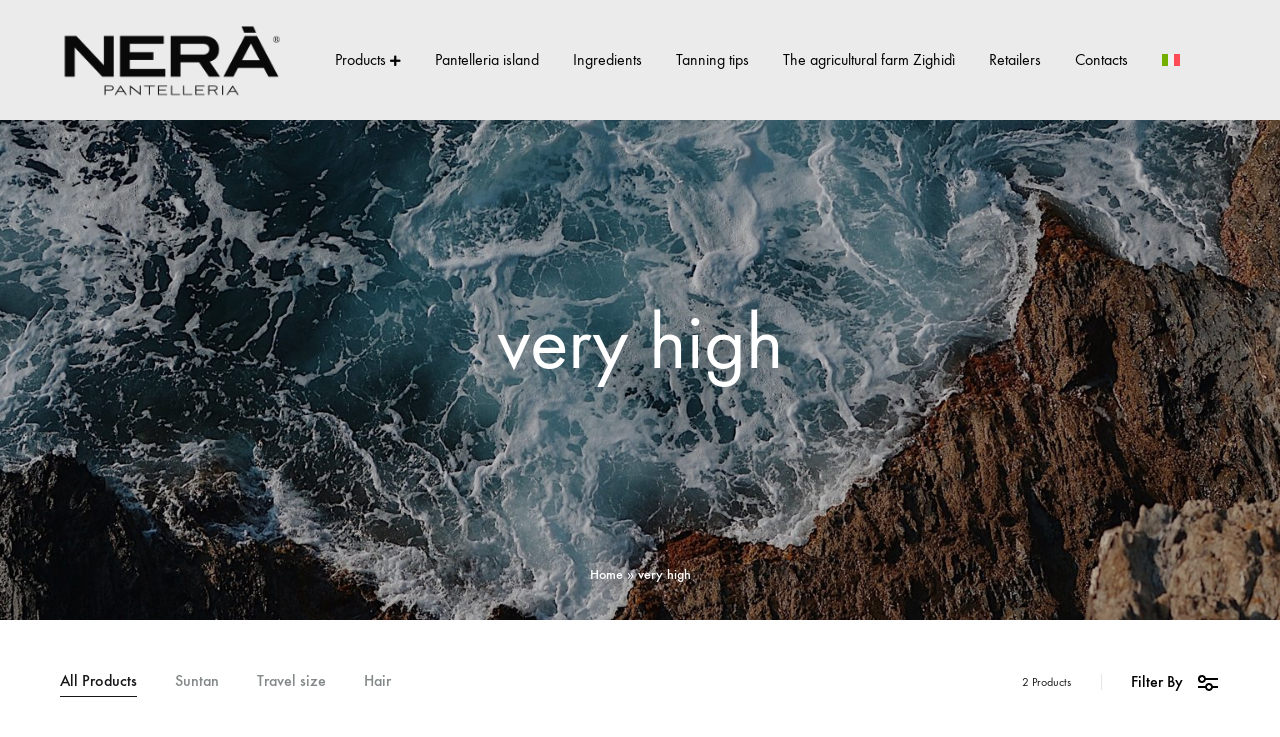

--- FILE ---
content_type: text/html; charset=UTF-8
request_url: https://nerapantelleria.it/en/tag-prodotto/very-high/
body_size: 24264
content:
<!doctype html>
<html lang="en-US">
<head>
	<meta charset="UTF-8">
	<meta name="viewport" content="width=device-width, initial-scale=1">
	<link rel="profile" href="http://gmpg.org/xfn/11">

	<meta name='robots' content='index, follow, max-image-preview:large, max-snippet:-1, max-video-preview:-1' />
	<style>img:is([sizes="auto" i], [sizes^="auto," i]) { contain-intrinsic-size: 3000px 1500px }</style>
	<link rel="alternate" hreflang="it" href="https://nerapantelleria.it/tag-prodotto/molto-alta/" />
<link rel="alternate" hreflang="en" href="https://nerapantelleria.it/en/tag-prodotto/very-high/" />
<link rel="alternate" hreflang="x-default" href="https://nerapantelleria.it/tag-prodotto/molto-alta/" />

<!-- Google Tag Manager for WordPress by gtm4wp.com -->
<script data-cfasync="false" data-pagespeed-no-defer>
	var gtm4wp_datalayer_name = "dataLayer";
	var dataLayer = dataLayer || [];
	const gtm4wp_use_sku_instead = 0;
	const gtm4wp_currency = 'EUR';
	const gtm4wp_product_per_impression = 0;
	const gtm4wp_clear_ecommerce = false;
	const gtm4wp_datalayer_max_timeout = 2000;
</script>
<!-- End Google Tag Manager for WordPress by gtm4wp.com --><link rel="preload" href="https://nerapantelleria.it/wp-content/themes/konte/fonts/functionpro-light-webfont.woff2" as="font" type="font/woff2" crossorigin><link rel="preload" href="https://nerapantelleria.it/wp-content/themes/konte/fonts/functionpro-book-webfont.woff2" as="font" type="font/woff2" crossorigin><link rel="preload" href="https://nerapantelleria.it/wp-content/themes/konte/fonts/functionpro-medium-webfont.woff2" as="font" type="font/woff2" crossorigin><link rel="preload" href="https://nerapantelleria.it/wp-content/themes/konte/fonts/functionpro-demi-webfont.woff2" as="font" type="font/woff2" crossorigin><link rel="preload" href="https://nerapantelleria.it/wp-content/themes/konte/fonts/functionpro-bold-webfont.woff2" as="font" type="font/woff2" crossorigin>
	<!-- This site is optimized with the Yoast SEO plugin v26.7 - https://yoast.com/wordpress/plugins/seo/ -->
	<title>very high Archivi - NER&Agrave; Pantelleria</title>
	<link rel="canonical" href="https://nerapantelleria.it/en/tag-prodotto/very-high/" />
	<meta property="og:locale" content="en_US" />
	<meta property="og:type" content="article" />
	<meta property="og:title" content="very high Archivi - NER&Agrave; Pantelleria" />
	<meta property="og:url" content="https://nerapantelleria.it/en/tag-prodotto/very-high/" />
	<meta property="og:site_name" content="NER&Agrave; Pantelleria" />
	<meta name="twitter:card" content="summary_large_image" />
	<script type="application/ld+json" class="yoast-schema-graph">{"@context":"https://schema.org","@graph":[{"@type":"CollectionPage","@id":"https://nerapantelleria.it/en/tag-prodotto/very-high/","url":"https://nerapantelleria.it/en/tag-prodotto/very-high/","name":"very high Archivi - NER&Agrave; Pantelleria","isPartOf":{"@id":"https://nerapantelleria.it/en/#website"},"primaryImageOfPage":{"@id":"https://nerapantelleria.it/en/tag-prodotto/very-high/#primaryimage"},"image":{"@id":"https://nerapantelleria.it/en/tag-prodotto/very-high/#primaryimage"},"thumbnailUrl":"https://nerapantelleria.it/wp-content/uploads/2023/05/Nera-TravelSize-50SPF-2023.png","breadcrumb":{"@id":"https://nerapantelleria.it/en/tag-prodotto/very-high/#breadcrumb"},"inLanguage":"en-US"},{"@type":"ImageObject","inLanguage":"en-US","@id":"https://nerapantelleria.it/en/tag-prodotto/very-high/#primaryimage","url":"https://nerapantelleria.it/wp-content/uploads/2023/05/Nera-TravelSize-50SPF-2023.png","contentUrl":"https://nerapantelleria.it/wp-content/uploads/2023/05/Nera-TravelSize-50SPF-2023.png","width":900,"height":900},{"@type":"BreadcrumbList","@id":"https://nerapantelleria.it/en/tag-prodotto/very-high/#breadcrumb","itemListElement":[{"@type":"ListItem","position":1,"name":"Home","item":"https://nerapantelleria.it/en/"},{"@type":"ListItem","position":2,"name":"very high"}]},{"@type":"WebSite","@id":"https://nerapantelleria.it/en/#website","url":"https://nerapantelleria.it/en/","name":"NERÀ Pantelleria","description":"Solari e prodotti per corpo e capelli","publisher":{"@id":"https://nerapantelleria.it/en/#organization"},"potentialAction":[{"@type":"SearchAction","target":{"@type":"EntryPoint","urlTemplate":"https://nerapantelleria.it/en/?s={search_term_string}"},"query-input":{"@type":"PropertyValueSpecification","valueRequired":true,"valueName":"search_term_string"}}],"inLanguage":"en-US"},{"@type":"Organization","@id":"https://nerapantelleria.it/en/#organization","name":"NERÀ Pantelleria","url":"https://nerapantelleria.it/en/","logo":{"@type":"ImageObject","inLanguage":"en-US","@id":"https://nerapantelleria.it/en/#/schema/logo/image/","url":"https://nerapantelleria.it/wp-content/uploads/2023/04/LogoNera.png","contentUrl":"https://nerapantelleria.it/wp-content/uploads/2023/04/LogoNera.png","width":2010,"height":1176,"caption":"NERÀ Pantelleria"},"image":{"@id":"https://nerapantelleria.it/en/#/schema/logo/image/"}}]}</script>
	<!-- / Yoast SEO plugin. -->


<link rel="alternate" type="application/rss+xml" title="NER&Agrave; Pantelleria &raquo; Feed" href="https://nerapantelleria.it/en/feed/" />
<link rel="alternate" type="application/rss+xml" title="NER&Agrave; Pantelleria &raquo; Comments Feed" href="https://nerapantelleria.it/en/comments/feed/" />
<link rel="alternate" type="application/rss+xml" title="NER&Agrave; Pantelleria &raquo; very high Tag Feed" href="https://nerapantelleria.it/en/tag-prodotto/very-high/feed/" />
<script type="text/javascript">
/* <![CDATA[ */
window._wpemojiSettings = {"baseUrl":"https:\/\/s.w.org\/images\/core\/emoji\/16.0.1\/72x72\/","ext":".png","svgUrl":"https:\/\/s.w.org\/images\/core\/emoji\/16.0.1\/svg\/","svgExt":".svg","source":{"concatemoji":"https:\/\/nerapantelleria.it\/wp-includes\/js\/wp-emoji-release.min.js?ver=6.8.3"}};
/*! This file is auto-generated */
!function(s,n){var o,i,e;function c(e){try{var t={supportTests:e,timestamp:(new Date).valueOf()};sessionStorage.setItem(o,JSON.stringify(t))}catch(e){}}function p(e,t,n){e.clearRect(0,0,e.canvas.width,e.canvas.height),e.fillText(t,0,0);var t=new Uint32Array(e.getImageData(0,0,e.canvas.width,e.canvas.height).data),a=(e.clearRect(0,0,e.canvas.width,e.canvas.height),e.fillText(n,0,0),new Uint32Array(e.getImageData(0,0,e.canvas.width,e.canvas.height).data));return t.every(function(e,t){return e===a[t]})}function u(e,t){e.clearRect(0,0,e.canvas.width,e.canvas.height),e.fillText(t,0,0);for(var n=e.getImageData(16,16,1,1),a=0;a<n.data.length;a++)if(0!==n.data[a])return!1;return!0}function f(e,t,n,a){switch(t){case"flag":return n(e,"\ud83c\udff3\ufe0f\u200d\u26a7\ufe0f","\ud83c\udff3\ufe0f\u200b\u26a7\ufe0f")?!1:!n(e,"\ud83c\udde8\ud83c\uddf6","\ud83c\udde8\u200b\ud83c\uddf6")&&!n(e,"\ud83c\udff4\udb40\udc67\udb40\udc62\udb40\udc65\udb40\udc6e\udb40\udc67\udb40\udc7f","\ud83c\udff4\u200b\udb40\udc67\u200b\udb40\udc62\u200b\udb40\udc65\u200b\udb40\udc6e\u200b\udb40\udc67\u200b\udb40\udc7f");case"emoji":return!a(e,"\ud83e\udedf")}return!1}function g(e,t,n,a){var r="undefined"!=typeof WorkerGlobalScope&&self instanceof WorkerGlobalScope?new OffscreenCanvas(300,150):s.createElement("canvas"),o=r.getContext("2d",{willReadFrequently:!0}),i=(o.textBaseline="top",o.font="600 32px Arial",{});return e.forEach(function(e){i[e]=t(o,e,n,a)}),i}function t(e){var t=s.createElement("script");t.src=e,t.defer=!0,s.head.appendChild(t)}"undefined"!=typeof Promise&&(o="wpEmojiSettingsSupports",i=["flag","emoji"],n.supports={everything:!0,everythingExceptFlag:!0},e=new Promise(function(e){s.addEventListener("DOMContentLoaded",e,{once:!0})}),new Promise(function(t){var n=function(){try{var e=JSON.parse(sessionStorage.getItem(o));if("object"==typeof e&&"number"==typeof e.timestamp&&(new Date).valueOf()<e.timestamp+604800&&"object"==typeof e.supportTests)return e.supportTests}catch(e){}return null}();if(!n){if("undefined"!=typeof Worker&&"undefined"!=typeof OffscreenCanvas&&"undefined"!=typeof URL&&URL.createObjectURL&&"undefined"!=typeof Blob)try{var e="postMessage("+g.toString()+"("+[JSON.stringify(i),f.toString(),p.toString(),u.toString()].join(",")+"));",a=new Blob([e],{type:"text/javascript"}),r=new Worker(URL.createObjectURL(a),{name:"wpTestEmojiSupports"});return void(r.onmessage=function(e){c(n=e.data),r.terminate(),t(n)})}catch(e){}c(n=g(i,f,p,u))}t(n)}).then(function(e){for(var t in e)n.supports[t]=e[t],n.supports.everything=n.supports.everything&&n.supports[t],"flag"!==t&&(n.supports.everythingExceptFlag=n.supports.everythingExceptFlag&&n.supports[t]);n.supports.everythingExceptFlag=n.supports.everythingExceptFlag&&!n.supports.flag,n.DOMReady=!1,n.readyCallback=function(){n.DOMReady=!0}}).then(function(){return e}).then(function(){var e;n.supports.everything||(n.readyCallback(),(e=n.source||{}).concatemoji?t(e.concatemoji):e.wpemoji&&e.twemoji&&(t(e.twemoji),t(e.wpemoji)))}))}((window,document),window._wpemojiSettings);
/* ]]> */
</script>
<style id='wp-emoji-styles-inline-css' type='text/css'>

	img.wp-smiley, img.emoji {
		display: inline !important;
		border: none !important;
		box-shadow: none !important;
		height: 1em !important;
		width: 1em !important;
		margin: 0 0.07em !important;
		vertical-align: -0.1em !important;
		background: none !important;
		padding: 0 !important;
	}
</style>
<link rel='stylesheet' id='wp-block-library-css' href='https://nerapantelleria.it/wp-includes/css/dist/block-library/style.min.css?ver=6.8.3' type='text/css' media='all' />
<style id='wp-block-library-theme-inline-css' type='text/css'>
.wp-block-audio :where(figcaption){color:#555;font-size:13px;text-align:center}.is-dark-theme .wp-block-audio :where(figcaption){color:#ffffffa6}.wp-block-audio{margin:0 0 1em}.wp-block-code{border:1px solid #ccc;border-radius:4px;font-family:Menlo,Consolas,monaco,monospace;padding:.8em 1em}.wp-block-embed :where(figcaption){color:#555;font-size:13px;text-align:center}.is-dark-theme .wp-block-embed :where(figcaption){color:#ffffffa6}.wp-block-embed{margin:0 0 1em}.blocks-gallery-caption{color:#555;font-size:13px;text-align:center}.is-dark-theme .blocks-gallery-caption{color:#ffffffa6}:root :where(.wp-block-image figcaption){color:#555;font-size:13px;text-align:center}.is-dark-theme :root :where(.wp-block-image figcaption){color:#ffffffa6}.wp-block-image{margin:0 0 1em}.wp-block-pullquote{border-bottom:4px solid;border-top:4px solid;color:currentColor;margin-bottom:1.75em}.wp-block-pullquote cite,.wp-block-pullquote footer,.wp-block-pullquote__citation{color:currentColor;font-size:.8125em;font-style:normal;text-transform:uppercase}.wp-block-quote{border-left:.25em solid;margin:0 0 1.75em;padding-left:1em}.wp-block-quote cite,.wp-block-quote footer{color:currentColor;font-size:.8125em;font-style:normal;position:relative}.wp-block-quote:where(.has-text-align-right){border-left:none;border-right:.25em solid;padding-left:0;padding-right:1em}.wp-block-quote:where(.has-text-align-center){border:none;padding-left:0}.wp-block-quote.is-large,.wp-block-quote.is-style-large,.wp-block-quote:where(.is-style-plain){border:none}.wp-block-search .wp-block-search__label{font-weight:700}.wp-block-search__button{border:1px solid #ccc;padding:.375em .625em}:where(.wp-block-group.has-background){padding:1.25em 2.375em}.wp-block-separator.has-css-opacity{opacity:.4}.wp-block-separator{border:none;border-bottom:2px solid;margin-left:auto;margin-right:auto}.wp-block-separator.has-alpha-channel-opacity{opacity:1}.wp-block-separator:not(.is-style-wide):not(.is-style-dots){width:100px}.wp-block-separator.has-background:not(.is-style-dots){border-bottom:none;height:1px}.wp-block-separator.has-background:not(.is-style-wide):not(.is-style-dots){height:2px}.wp-block-table{margin:0 0 1em}.wp-block-table td,.wp-block-table th{word-break:normal}.wp-block-table :where(figcaption){color:#555;font-size:13px;text-align:center}.is-dark-theme .wp-block-table :where(figcaption){color:#ffffffa6}.wp-block-video :where(figcaption){color:#555;font-size:13px;text-align:center}.is-dark-theme .wp-block-video :where(figcaption){color:#ffffffa6}.wp-block-video{margin:0 0 1em}:root :where(.wp-block-template-part.has-background){margin-bottom:0;margin-top:0;padding:1.25em 2.375em}
</style>
<style id='classic-theme-styles-inline-css' type='text/css'>
/*! This file is auto-generated */
.wp-block-button__link{color:#fff;background-color:#32373c;border-radius:9999px;box-shadow:none;text-decoration:none;padding:calc(.667em + 2px) calc(1.333em + 2px);font-size:1.125em}.wp-block-file__button{background:#32373c;color:#fff;text-decoration:none}
</style>
<link rel='stylesheet' id='wp-components-css' href='https://nerapantelleria.it/wp-includes/css/dist/components/style.min.css?ver=6.8.3' type='text/css' media='all' />
<link rel='stylesheet' id='wp-preferences-css' href='https://nerapantelleria.it/wp-includes/css/dist/preferences/style.min.css?ver=6.8.3' type='text/css' media='all' />
<link rel='stylesheet' id='wp-block-editor-css' href='https://nerapantelleria.it/wp-includes/css/dist/block-editor/style.min.css?ver=6.8.3' type='text/css' media='all' />
<link rel='stylesheet' id='popup-maker-block-library-style-css' href='https://nerapantelleria.it/wp-content/plugins/popup-maker/dist/packages/block-library-style.css?ver=dbea705cfafe089d65f1' type='text/css' media='all' />
<link rel='stylesheet' id='konte-woocommerce-blocks-css' href='https://nerapantelleria.it/wp-content/themes/konte/css/woocommerce-blocks.css?ver=2.4.9' type='text/css' media='all' />
<style id='global-styles-inline-css' type='text/css'>
:root{--wp--preset--aspect-ratio--square: 1;--wp--preset--aspect-ratio--4-3: 4/3;--wp--preset--aspect-ratio--3-4: 3/4;--wp--preset--aspect-ratio--3-2: 3/2;--wp--preset--aspect-ratio--2-3: 2/3;--wp--preset--aspect-ratio--16-9: 16/9;--wp--preset--aspect-ratio--9-16: 9/16;--wp--preset--color--black: #000000;--wp--preset--color--cyan-bluish-gray: #abb8c3;--wp--preset--color--white: #ffffff;--wp--preset--color--pale-pink: #f78da7;--wp--preset--color--vivid-red: #cf2e2e;--wp--preset--color--luminous-vivid-orange: #ff6900;--wp--preset--color--luminous-vivid-amber: #fcb900;--wp--preset--color--light-green-cyan: #7bdcb5;--wp--preset--color--vivid-green-cyan: #00d084;--wp--preset--color--pale-cyan-blue: #8ed1fc;--wp--preset--color--vivid-cyan-blue: #0693e3;--wp--preset--color--vivid-purple: #9b51e0;--wp--preset--gradient--vivid-cyan-blue-to-vivid-purple: linear-gradient(135deg,rgba(6,147,227,1) 0%,rgb(155,81,224) 100%);--wp--preset--gradient--light-green-cyan-to-vivid-green-cyan: linear-gradient(135deg,rgb(122,220,180) 0%,rgb(0,208,130) 100%);--wp--preset--gradient--luminous-vivid-amber-to-luminous-vivid-orange: linear-gradient(135deg,rgba(252,185,0,1) 0%,rgba(255,105,0,1) 100%);--wp--preset--gradient--luminous-vivid-orange-to-vivid-red: linear-gradient(135deg,rgba(255,105,0,1) 0%,rgb(207,46,46) 100%);--wp--preset--gradient--very-light-gray-to-cyan-bluish-gray: linear-gradient(135deg,rgb(238,238,238) 0%,rgb(169,184,195) 100%);--wp--preset--gradient--cool-to-warm-spectrum: linear-gradient(135deg,rgb(74,234,220) 0%,rgb(151,120,209) 20%,rgb(207,42,186) 40%,rgb(238,44,130) 60%,rgb(251,105,98) 80%,rgb(254,248,76) 100%);--wp--preset--gradient--blush-light-purple: linear-gradient(135deg,rgb(255,206,236) 0%,rgb(152,150,240) 100%);--wp--preset--gradient--blush-bordeaux: linear-gradient(135deg,rgb(254,205,165) 0%,rgb(254,45,45) 50%,rgb(107,0,62) 100%);--wp--preset--gradient--luminous-dusk: linear-gradient(135deg,rgb(255,203,112) 0%,rgb(199,81,192) 50%,rgb(65,88,208) 100%);--wp--preset--gradient--pale-ocean: linear-gradient(135deg,rgb(255,245,203) 0%,rgb(182,227,212) 50%,rgb(51,167,181) 100%);--wp--preset--gradient--electric-grass: linear-gradient(135deg,rgb(202,248,128) 0%,rgb(113,206,126) 100%);--wp--preset--gradient--midnight: linear-gradient(135deg,rgb(2,3,129) 0%,rgb(40,116,252) 100%);--wp--preset--font-size--small: 12px;--wp--preset--font-size--medium: 24px;--wp--preset--font-size--large: 40px;--wp--preset--font-size--x-large: 42px;--wp--preset--font-size--normal: 18px;--wp--preset--font-size--huge: 64px;--wp--preset--spacing--20: 0.44rem;--wp--preset--spacing--30: 0.67rem;--wp--preset--spacing--40: 1rem;--wp--preset--spacing--50: 1.5rem;--wp--preset--spacing--60: 2.25rem;--wp--preset--spacing--70: 3.38rem;--wp--preset--spacing--80: 5.06rem;--wp--preset--shadow--natural: 6px 6px 9px rgba(0, 0, 0, 0.2);--wp--preset--shadow--deep: 12px 12px 50px rgba(0, 0, 0, 0.4);--wp--preset--shadow--sharp: 6px 6px 0px rgba(0, 0, 0, 0.2);--wp--preset--shadow--outlined: 6px 6px 0px -3px rgba(255, 255, 255, 1), 6px 6px rgba(0, 0, 0, 1);--wp--preset--shadow--crisp: 6px 6px 0px rgba(0, 0, 0, 1);}:where(.is-layout-flex){gap: 0.5em;}:where(.is-layout-grid){gap: 0.5em;}body .is-layout-flex{display: flex;}.is-layout-flex{flex-wrap: wrap;align-items: center;}.is-layout-flex > :is(*, div){margin: 0;}body .is-layout-grid{display: grid;}.is-layout-grid > :is(*, div){margin: 0;}:where(.wp-block-columns.is-layout-flex){gap: 2em;}:where(.wp-block-columns.is-layout-grid){gap: 2em;}:where(.wp-block-post-template.is-layout-flex){gap: 1.25em;}:where(.wp-block-post-template.is-layout-grid){gap: 1.25em;}.has-black-color{color: var(--wp--preset--color--black) !important;}.has-cyan-bluish-gray-color{color: var(--wp--preset--color--cyan-bluish-gray) !important;}.has-white-color{color: var(--wp--preset--color--white) !important;}.has-pale-pink-color{color: var(--wp--preset--color--pale-pink) !important;}.has-vivid-red-color{color: var(--wp--preset--color--vivid-red) !important;}.has-luminous-vivid-orange-color{color: var(--wp--preset--color--luminous-vivid-orange) !important;}.has-luminous-vivid-amber-color{color: var(--wp--preset--color--luminous-vivid-amber) !important;}.has-light-green-cyan-color{color: var(--wp--preset--color--light-green-cyan) !important;}.has-vivid-green-cyan-color{color: var(--wp--preset--color--vivid-green-cyan) !important;}.has-pale-cyan-blue-color{color: var(--wp--preset--color--pale-cyan-blue) !important;}.has-vivid-cyan-blue-color{color: var(--wp--preset--color--vivid-cyan-blue) !important;}.has-vivid-purple-color{color: var(--wp--preset--color--vivid-purple) !important;}.has-black-background-color{background-color: var(--wp--preset--color--black) !important;}.has-cyan-bluish-gray-background-color{background-color: var(--wp--preset--color--cyan-bluish-gray) !important;}.has-white-background-color{background-color: var(--wp--preset--color--white) !important;}.has-pale-pink-background-color{background-color: var(--wp--preset--color--pale-pink) !important;}.has-vivid-red-background-color{background-color: var(--wp--preset--color--vivid-red) !important;}.has-luminous-vivid-orange-background-color{background-color: var(--wp--preset--color--luminous-vivid-orange) !important;}.has-luminous-vivid-amber-background-color{background-color: var(--wp--preset--color--luminous-vivid-amber) !important;}.has-light-green-cyan-background-color{background-color: var(--wp--preset--color--light-green-cyan) !important;}.has-vivid-green-cyan-background-color{background-color: var(--wp--preset--color--vivid-green-cyan) !important;}.has-pale-cyan-blue-background-color{background-color: var(--wp--preset--color--pale-cyan-blue) !important;}.has-vivid-cyan-blue-background-color{background-color: var(--wp--preset--color--vivid-cyan-blue) !important;}.has-vivid-purple-background-color{background-color: var(--wp--preset--color--vivid-purple) !important;}.has-black-border-color{border-color: var(--wp--preset--color--black) !important;}.has-cyan-bluish-gray-border-color{border-color: var(--wp--preset--color--cyan-bluish-gray) !important;}.has-white-border-color{border-color: var(--wp--preset--color--white) !important;}.has-pale-pink-border-color{border-color: var(--wp--preset--color--pale-pink) !important;}.has-vivid-red-border-color{border-color: var(--wp--preset--color--vivid-red) !important;}.has-luminous-vivid-orange-border-color{border-color: var(--wp--preset--color--luminous-vivid-orange) !important;}.has-luminous-vivid-amber-border-color{border-color: var(--wp--preset--color--luminous-vivid-amber) !important;}.has-light-green-cyan-border-color{border-color: var(--wp--preset--color--light-green-cyan) !important;}.has-vivid-green-cyan-border-color{border-color: var(--wp--preset--color--vivid-green-cyan) !important;}.has-pale-cyan-blue-border-color{border-color: var(--wp--preset--color--pale-cyan-blue) !important;}.has-vivid-cyan-blue-border-color{border-color: var(--wp--preset--color--vivid-cyan-blue) !important;}.has-vivid-purple-border-color{border-color: var(--wp--preset--color--vivid-purple) !important;}.has-vivid-cyan-blue-to-vivid-purple-gradient-background{background: var(--wp--preset--gradient--vivid-cyan-blue-to-vivid-purple) !important;}.has-light-green-cyan-to-vivid-green-cyan-gradient-background{background: var(--wp--preset--gradient--light-green-cyan-to-vivid-green-cyan) !important;}.has-luminous-vivid-amber-to-luminous-vivid-orange-gradient-background{background: var(--wp--preset--gradient--luminous-vivid-amber-to-luminous-vivid-orange) !important;}.has-luminous-vivid-orange-to-vivid-red-gradient-background{background: var(--wp--preset--gradient--luminous-vivid-orange-to-vivid-red) !important;}.has-very-light-gray-to-cyan-bluish-gray-gradient-background{background: var(--wp--preset--gradient--very-light-gray-to-cyan-bluish-gray) !important;}.has-cool-to-warm-spectrum-gradient-background{background: var(--wp--preset--gradient--cool-to-warm-spectrum) !important;}.has-blush-light-purple-gradient-background{background: var(--wp--preset--gradient--blush-light-purple) !important;}.has-blush-bordeaux-gradient-background{background: var(--wp--preset--gradient--blush-bordeaux) !important;}.has-luminous-dusk-gradient-background{background: var(--wp--preset--gradient--luminous-dusk) !important;}.has-pale-ocean-gradient-background{background: var(--wp--preset--gradient--pale-ocean) !important;}.has-electric-grass-gradient-background{background: var(--wp--preset--gradient--electric-grass) !important;}.has-midnight-gradient-background{background: var(--wp--preset--gradient--midnight) !important;}.has-small-font-size{font-size: var(--wp--preset--font-size--small) !important;}.has-medium-font-size{font-size: var(--wp--preset--font-size--medium) !important;}.has-large-font-size{font-size: var(--wp--preset--font-size--large) !important;}.has-x-large-font-size{font-size: var(--wp--preset--font-size--x-large) !important;}
:where(.wp-block-post-template.is-layout-flex){gap: 1.25em;}:where(.wp-block-post-template.is-layout-grid){gap: 1.25em;}
:where(.wp-block-columns.is-layout-flex){gap: 2em;}:where(.wp-block-columns.is-layout-grid){gap: 2em;}
:root :where(.wp-block-pullquote){font-size: 1.5em;line-height: 1.6;}
</style>
<link rel='stylesheet' id='contact-form-7-css' href='https://nerapantelleria.it/wp-content/plugins/contact-form-7/includes/css/styles.css?ver=6.1.4' type='text/css' media='all' />
<style id='woocommerce-inline-inline-css' type='text/css'>
.woocommerce form .form-row .required { visibility: visible; }
</style>
<link rel='stylesheet' id='wcboost-variation-swatches-css' href='https://nerapantelleria.it/wp-content/plugins/wcboost-variation-swatches/assets/css/frontend.css?ver=1.1.3' type='text/css' media='all' />
<style id='wcboost-variation-swatches-inline-css' type='text/css'>
:root { --wcboost-swatches-item-width: 18px; --wcboost-swatches-item-height: 18px; }
</style>
<link rel='stylesheet' id='wpml-legacy-horizontal-list-0-css' href='https://nerapantelleria.it/wp-content/plugins/sitepress-multilingual-cms/templates/language-switchers/legacy-list-horizontal/style.min.css?ver=1' type='text/css' media='all' />
<link rel='stylesheet' id='wpml-menu-item-0-css' href='https://nerapantelleria.it/wp-content/plugins/sitepress-multilingual-cms/templates/language-switchers/menu-item/style.min.css?ver=1' type='text/css' media='all' />
<link rel='stylesheet' id='cms-navigation-style-base-css' href='https://nerapantelleria.it/wp-content/plugins/wpml-cms-nav/res/css/cms-navigation-base.css?ver=1.5.5' type='text/css' media='screen' />
<link rel='stylesheet' id='cms-navigation-style-css' href='https://nerapantelleria.it/wp-content/plugins/wpml-cms-nav/res/css/cms-navigation.css?ver=1.5.5' type='text/css' media='screen' />
<link rel='stylesheet' id='animate-css' href='https://nerapantelleria.it/wp-content/themes/konte/css/animate.css?ver=3.5.2' type='text/css' media='all' />
<link rel='stylesheet' id='font-awesome-v4shim-css' href='https://nerapantelleria.it/wp-content/plugins/types/vendor/toolset/toolset-common/res/lib/font-awesome/css/v4-shims.css?ver=5.13.0' type='text/css' media='screen' />
<link rel='stylesheet' id='font-awesome-css' href='https://nerapantelleria.it/wp-content/plugins/types/vendor/toolset/toolset-common/res/lib/font-awesome/css/all.css?ver=5.13.0' type='text/css' media='screen' />
<link rel='stylesheet' id='bootstrap-grid-css' href='https://nerapantelleria.it/wp-content/themes/konte/css/bootstrap.css?ver=3.3.7' type='text/css' media='all' />
<link rel='stylesheet' id='konte-css' href='https://nerapantelleria.it/wp-content/themes/konte/style.css?ver=1.0.0' type='text/css' media='all' />
<style id='konte-inline-css' type='text/css'>
.site-header.custom, .custom .header-search.icon .search-field:focus, .custom .header-search.icon .search-field.focused { background-color: #ebebeb; }.topbar {height: 40px}:root { --header-main-height: 120px}:root { --header-bottom-height: 90px}.header-main, .header-v10 .site-branding, .header-v10 .header-main .header-right-items { height: 120px; }.header-bottom { height: 90px; }.header-mobile {height: 90px}.logo img {width: 225px;}.logo svg {width: 225px;height: auto;}.hamburger-screen-background { background-image: url(https://nerapantelleria.it/wp-content/uploads/2023/04/prodotti-per-capelli-pantelleria.jpg); }.site-footer.custom { background-color: #ebebeb; }.preloader { position: fixed; top: 0; left: 0; width: 100%; height: 100%; z-index: 99999999;background-color: rgba(255, 255, 255, 0.8); }
</style>
<link rel='stylesheet' id='soo-wishlist-css' href='https://nerapantelleria.it/wp-content/plugins/soo-wishlist/assets/css/wishlist.css?ver=1.2.7' type='text/css' media='all' />
<link rel='stylesheet' id='konte-child-css' href='https://nerapantelleria.it/wp-content/themes/konte-child/style.css?ver=6.8.3' type='text/css' media='all' />
<link rel='stylesheet' id='select2-css' href='https://nerapantelleria.it/wp-content/plugins/woocommerce/assets/css/select2.css?ver=10.4.3' type='text/css' media='all' />
<link rel='stylesheet' id='konte-woocommerce-css' href='https://nerapantelleria.it/wp-content/themes/konte/woocommerce.css?ver=2.4.9' type='text/css' media='all' />
<style id='konte-woocommerce-inline-css' type='text/css'>
.woocommerce-products-header {
					height: 500px;
					background-image: url(https://nerapantelleria.it/wp-content/uploads/2023/05/prodotti_solari_pantelleria-1.jpg);
					padding-top: 0px
				}@media (max-width: 767px) { .woocommerce-products-header {
					height: 250px;
					padding-top: 0px
				} }.woocommerce-badge.onsale {background-color: #aa8836}.woocommerce-badge.new {background-color: #ffb453}.woocommerce-badge.featured {background-color: #ff736c}.woocommerce-badge.sold-out {background-color: #838889}

			:root {
				--wcboost-swatches-item-gap: 0;
			}
			.wcboost-variation-swatches--default {
				--wcboost-swatches-item-padding: 0px;
			}
			.wcboost-variation-swatches--catalog {
				--wcboost-swatches-item-gap: 16px;
				--wcboost-swatches-button-font-size: 14px;
				--wcboost-swatches-label-font-size: 14px;
			}
			.wcboost-variation-swatches--catalog .wcboost-variation-swatches__item {
				margin: 0;
			}
			.woocommerce .wcboost-variation-swatches--button .wcboost-variation-swatches__item {
				padding-top: 2px;
				padding-bottom: 2px;
				padding-left: calc(var(--wcboost-swatches-item-width) / 2);
				padding-right: calc(var(--wcboost-swatches-item-width) / 2);
			}
		
</style>
<script type="text/template" id="tmpl-variation-template">
	<div class="woocommerce-variation-description">{{{ data.variation.variation_description }}}</div>
	<div class="woocommerce-variation-price">{{{ data.variation.price_html }}}</div>
	<div class="woocommerce-variation-availability">{{{ data.variation.availability_html }}}</div>
</script>
<script type="text/template" id="tmpl-unavailable-variation-template">
	<p role="alert">Sorry, this product is unavailable. Please choose a different combination.</p>
</script>
<script type="text/javascript" id="wpml-cookie-js-extra">
/* <![CDATA[ */
var wpml_cookies = {"wp-wpml_current_language":{"value":"en","expires":1,"path":"\/"}};
var wpml_cookies = {"wp-wpml_current_language":{"value":"en","expires":1,"path":"\/"}};
/* ]]> */
</script>
<script type="text/javascript" src="https://nerapantelleria.it/wp-content/plugins/sitepress-multilingual-cms/res/js/cookies/language-cookie.js?ver=474000" id="wpml-cookie-js" defer="defer" data-wp-strategy="defer"></script>
<script type="text/javascript" src="https://nerapantelleria.it/wp-includes/js/jquery/jquery.min.js?ver=3.7.1" id="jquery-core-js"></script>
<script type="text/javascript" src="https://nerapantelleria.it/wp-includes/js/jquery/jquery-migrate.min.js?ver=3.4.1" id="jquery-migrate-js"></script>
<script type="text/javascript" src="https://nerapantelleria.it/wp-content/plugins/woocommerce/assets/js/jquery-blockui/jquery.blockUI.min.js?ver=2.7.0-wc.10.4.3" id="wc-jquery-blockui-js" defer="defer" data-wp-strategy="defer"></script>
<script type="text/javascript" id="wc-add-to-cart-js-extra">
/* <![CDATA[ */
var wc_add_to_cart_params = {"ajax_url":"\/wp-admin\/admin-ajax.php","wc_ajax_url":"\/en\/?wc-ajax=%%endpoint%%","i18n_view_cart":"View cart","cart_url":"https:\/\/nerapantelleria.it\/en\/cart\/","is_cart":"","cart_redirect_after_add":"no"};
/* ]]> */
</script>
<script type="text/javascript" src="https://nerapantelleria.it/wp-content/plugins/woocommerce/assets/js/frontend/add-to-cart.min.js?ver=10.4.3" id="wc-add-to-cart-js" defer="defer" data-wp-strategy="defer"></script>
<script type="text/javascript" src="https://nerapantelleria.it/wp-content/plugins/woocommerce/assets/js/js-cookie/js.cookie.min.js?ver=2.1.4-wc.10.4.3" id="wc-js-cookie-js" defer="defer" data-wp-strategy="defer"></script>
<script type="text/javascript" id="woocommerce-js-extra">
/* <![CDATA[ */
var woocommerce_params = {"ajax_url":"\/wp-admin\/admin-ajax.php","wc_ajax_url":"\/en\/?wc-ajax=%%endpoint%%","i18n_password_show":"Show password","i18n_password_hide":"Hide password"};
/* ]]> */
</script>
<script type="text/javascript" src="https://nerapantelleria.it/wp-content/plugins/woocommerce/assets/js/frontend/woocommerce.min.js?ver=10.4.3" id="woocommerce-js" defer="defer" data-wp-strategy="defer"></script>
<script type="text/javascript" src="https://nerapantelleria.it/wp-includes/js/underscore.min.js?ver=1.13.7" id="underscore-js"></script>
<script type="text/javascript" id="wp-util-js-extra">
/* <![CDATA[ */
var _wpUtilSettings = {"ajax":{"url":"\/wp-admin\/admin-ajax.php"}};
/* ]]> */
</script>
<script type="text/javascript" src="https://nerapantelleria.it/wp-includes/js/wp-util.min.js?ver=6.8.3" id="wp-util-js"></script>
<script type="text/javascript" src="https://nerapantelleria.it/wp-content/plugins/woocommerce/assets/js/flexslider/jquery.flexslider.min.js?ver=2.7.2-wc.10.4.3" id="wc-flexslider-js" defer="defer" data-wp-strategy="defer"></script>
<script type="text/javascript" src="https://nerapantelleria.it/wp-content/plugins/woocommerce/assets/js/select2/select2.full.min.js?ver=4.0.3-wc.10.4.3" id="wc-select2-js" defer="defer" data-wp-strategy="defer"></script>
<script type="text/javascript" id="wc-add-to-cart-variation-js-extra">
/* <![CDATA[ */
var wc_add_to_cart_variation_params = {"wc_ajax_url":"\/en\/?wc-ajax=%%endpoint%%","i18n_no_matching_variations_text":"Sorry, no products matched your selection. Please choose a different combination.","i18n_make_a_selection_text":"Please select some product options before adding this product to your cart.","i18n_unavailable_text":"Sorry, this product is unavailable. Please choose a different combination.","i18n_reset_alert_text":"Your selection has been reset. Please select some product options before adding this product to your cart."};
/* ]]> */
</script>
<script type="text/javascript" src="https://nerapantelleria.it/wp-content/plugins/woocommerce/assets/js/frontend/add-to-cart-variation.min.js?ver=10.4.3" id="wc-add-to-cart-variation-js" defer="defer" data-wp-strategy="defer"></script>
<script type="text/javascript" id="wc-cart-fragments-js-extra">
/* <![CDATA[ */
var wc_cart_fragments_params = {"ajax_url":"\/wp-admin\/admin-ajax.php","wc_ajax_url":"\/en\/?wc-ajax=%%endpoint%%","cart_hash_key":"wc_cart_hash_14a33475d2819470f34a13e74634fbbf","fragment_name":"wc_fragments_14a33475d2819470f34a13e74634fbbf","request_timeout":"5000"};
/* ]]> */
</script>
<script type="text/javascript" src="https://nerapantelleria.it/wp-content/plugins/woocommerce/assets/js/frontend/cart-fragments.min.js?ver=10.4.3" id="wc-cart-fragments-js" defer="defer" data-wp-strategy="defer"></script>
<meta name="generator" content="WordPress 6.8.3" />
<meta name="generator" content="WooCommerce 10.4.3" />
<meta name="generator" content="WPML ver:4.7.4 stt:1,27;" />

<!-- Google Tag Manager for WordPress by gtm4wp.com -->
<!-- GTM Container placement set to automatic -->
<script data-cfasync="false" data-pagespeed-no-defer>
	var dataLayer_content = {"visitorIP":"18.188.8.251","pagePostType":"product","pagePostType2":"tax-product","pageCategory":[],"customerTotalOrders":0,"customerTotalOrderValue":0,"customerFirstName":"","customerLastName":"","customerBillingFirstName":"","customerBillingLastName":"","customerBillingCompany":"","customerBillingAddress1":"","customerBillingAddress2":"","customerBillingCity":"","customerBillingState":"","customerBillingPostcode":"","customerBillingCountry":"","customerBillingEmail":"","customerBillingEmailHash":"","customerBillingPhone":"","customerShippingFirstName":"","customerShippingLastName":"","customerShippingCompany":"","customerShippingAddress1":"","customerShippingAddress2":"","customerShippingCity":"","customerShippingState":"","customerShippingPostcode":"","customerShippingCountry":"","cartContent":{"totals":{"applied_coupons":[],"discount_total":0,"subtotal":0,"total":0},"items":[]}};
	dataLayer.push( dataLayer_content );
</script>
<script data-cfasync="false" data-pagespeed-no-defer>
(function(w,d,s,l,i){w[l]=w[l]||[];w[l].push({'gtm.start':
new Date().getTime(),event:'gtm.js'});var f=d.getElementsByTagName(s)[0],
j=d.createElement(s),dl=l!='dataLayer'?'&l='+l:'';j.async=true;j.src=
'//www.googletagmanager.com/gtm.js?id='+i+dl;f.parentNode.insertBefore(j,f);
})(window,document,'script','dataLayer','GTM-NPR5JVT');
</script>
<!-- End Google Tag Manager for WordPress by gtm4wp.com --><style id="custom-theme-colors" >
/**
 * Konte: Color Scheme
 */
:root {
	--konte--primary-color:#222;
}

h1,
h2,
h3,
h4,
h5,
h6,
.text-default,
.color-scheme-default,
.text-default a,
.color-scheme-default a,
.konte-button.button-outline,
.konte-button.button-underline,
.konte-button.button-underline:hover,
.konte-product-grid__head:after,
.konte-post-grid .post-title a,
.konte-info-list .info-value a:hover,
.konte-cta:before,
.site-footer.light a,
.site-footer.light .footer-widgets-area,
.site-footer .mc4wp-form input[type=submit],
.site-footer .list-dropdown .current {
	color: #222;
}

.konte-button.button-outline:hover,
.konte-carousel__arrow:hover {
	color: #fff;
	border-color: #222;
	background-color: #222;
}

button,
.button,
input[type="button"],
input[type="reset"],
input[type="submit"],
.konte-button.button-normal.text-default,
button.alt:hover,
.button.alt:hover,
input[type="button"].alt:hover,
input[type="reset"].alt:hover,
input[type="submit"].alt:hover {
	background-color: #222;
	border-color: #222;
}

button.alt,
.button.alt,
input[type="button"].alt,
input[type="reset"].alt,
input[type="submit"].alt {
	color: #222;
	border-color: #222;
	background-color: transparent;
}

.next-posts-navigation a:hover,
.site-footer .mc4wp-form input:focus,
.site-footer .mc4wp-form select:focus,
.site-footer .mc4wp-form textarea:focus,
.site-footer .mc4wp-form button:focus {
	border-color: #222;
}

.konte-button.button-normal.text-default {
	color: #fff;
}

.next-posts-navigation a:after {
	border-top-color: #222
}
	
			table.cart .actions .button,
			.cart-panel .widget_shopping_cart_content .buttons .button {
				color: #222;
			}

			.woocommerce div.product .single_add_to_cart_button,
			.woocommerce div.product.layout-v1 .product-share .sharing-icon,
			.woocommerce div.product.layout-v1 .product-share .socials,
			.woocommerce div.product.layout-v5 .product-share .sharing-icon,
			.woocommerce div.product.layout-v5 .product-share .socials,
			.cart-panel .widget_shopping_cart_content .buttons .button:hover,
			.cart-panel .widget_shopping_cart_content .buttons .checkout,
			.cart-collaterals .checkout-button,
			.woocommerce-checkout-payment .place-order .button {
				color: #fff;
				background-color: #222;
			}

			.cart-panel .widget_shopping_cart_content .buttons .button:hover {
				border-color: #222;
			}
		</style>	<noscript><style>.woocommerce-product-gallery{ opacity: 1 !important; }</style></noscript>
	<meta name="generator" content="Elementor 3.34.1; features: additional_custom_breakpoints; settings: css_print_method-external, google_font-enabled, font_display-swap">
			<style>
				.e-con.e-parent:nth-of-type(n+4):not(.e-lazyloaded):not(.e-no-lazyload),
				.e-con.e-parent:nth-of-type(n+4):not(.e-lazyloaded):not(.e-no-lazyload) * {
					background-image: none !important;
				}
				@media screen and (max-height: 1024px) {
					.e-con.e-parent:nth-of-type(n+3):not(.e-lazyloaded):not(.e-no-lazyload),
					.e-con.e-parent:nth-of-type(n+3):not(.e-lazyloaded):not(.e-no-lazyload) * {
						background-image: none !important;
					}
				}
				@media screen and (max-height: 640px) {
					.e-con.e-parent:nth-of-type(n+2):not(.e-lazyloaded):not(.e-no-lazyload),
					.e-con.e-parent:nth-of-type(n+2):not(.e-lazyloaded):not(.e-no-lazyload) * {
						background-image: none !important;
					}
				}
			</style>
			<meta name="generator" content="Powered by Slider Revolution 6.7.32 - responsive, Mobile-Friendly Slider Plugin for WordPress with comfortable drag and drop interface." />
<link rel="icon" href="https://nerapantelleria.it/wp-content/uploads/2023/04/cropped-cropped-nera-150x150.png" sizes="32x32" />
<link rel="icon" href="https://nerapantelleria.it/wp-content/uploads/2023/04/cropped-cropped-nera-300x300.png" sizes="192x192" />
<link rel="apple-touch-icon" href="https://nerapantelleria.it/wp-content/uploads/2023/04/cropped-cropped-nera-300x300.png" />
<meta name="msapplication-TileImage" content="https://nerapantelleria.it/wp-content/uploads/2023/04/cropped-cropped-nera-300x300.png" />
<script>function setREVStartSize(e){
			//window.requestAnimationFrame(function() {
				window.RSIW = window.RSIW===undefined ? window.innerWidth : window.RSIW;
				window.RSIH = window.RSIH===undefined ? window.innerHeight : window.RSIH;
				try {
					var pw = document.getElementById(e.c).parentNode.offsetWidth,
						newh;
					pw = pw===0 || isNaN(pw) || (e.l=="fullwidth" || e.layout=="fullwidth") ? window.RSIW : pw;
					e.tabw = e.tabw===undefined ? 0 : parseInt(e.tabw);
					e.thumbw = e.thumbw===undefined ? 0 : parseInt(e.thumbw);
					e.tabh = e.tabh===undefined ? 0 : parseInt(e.tabh);
					e.thumbh = e.thumbh===undefined ? 0 : parseInt(e.thumbh);
					e.tabhide = e.tabhide===undefined ? 0 : parseInt(e.tabhide);
					e.thumbhide = e.thumbhide===undefined ? 0 : parseInt(e.thumbhide);
					e.mh = e.mh===undefined || e.mh=="" || e.mh==="auto" ? 0 : parseInt(e.mh,0);
					if(e.layout==="fullscreen" || e.l==="fullscreen")
						newh = Math.max(e.mh,window.RSIH);
					else{
						e.gw = Array.isArray(e.gw) ? e.gw : [e.gw];
						for (var i in e.rl) if (e.gw[i]===undefined || e.gw[i]===0) e.gw[i] = e.gw[i-1];
						e.gh = e.el===undefined || e.el==="" || (Array.isArray(e.el) && e.el.length==0)? e.gh : e.el;
						e.gh = Array.isArray(e.gh) ? e.gh : [e.gh];
						for (var i in e.rl) if (e.gh[i]===undefined || e.gh[i]===0) e.gh[i] = e.gh[i-1];
											
						var nl = new Array(e.rl.length),
							ix = 0,
							sl;
						e.tabw = e.tabhide>=pw ? 0 : e.tabw;
						e.thumbw = e.thumbhide>=pw ? 0 : e.thumbw;
						e.tabh = e.tabhide>=pw ? 0 : e.tabh;
						e.thumbh = e.thumbhide>=pw ? 0 : e.thumbh;
						for (var i in e.rl) nl[i] = e.rl[i]<window.RSIW ? 0 : e.rl[i];
						sl = nl[0];
						for (var i in nl) if (sl>nl[i] && nl[i]>0) { sl = nl[i]; ix=i;}
						var m = pw>(e.gw[ix]+e.tabw+e.thumbw) ? 1 : (pw-(e.tabw+e.thumbw)) / (e.gw[ix]);
						newh =  (e.gh[ix] * m) + (e.tabh + e.thumbh);
					}
					var el = document.getElementById(e.c);
					if (el!==null && el) el.style.height = newh+"px";
					el = document.getElementById(e.c+"_wrapper");
					if (el!==null && el) {
						el.style.height = newh+"px";
						el.style.display = "block";
					}
				} catch(e){
					console.log("Failure at Presize of Slider:" + e)
				}
			//});
		  };</script>
		<style type="text/css" id="wp-custom-css">
			.woocommerce-badges .sold-out{display:none;}		</style>
		<style id="kirki-inline-styles">body{font-family:function_pro;font-size:18px;font-weight:400;line-height:1.55556;color:#161619;}h1, .h1{font-family:inherit;font-size:60px;font-weight:500;line-height:1.55556;text-transform:none;color:#161619;}h2, .h2{font-family:inherit;font-size:40px;font-weight:500;line-height:1.55556;text-transform:none;color:#161619;}h3, .h3{font-family:inherit;font-size:30px;font-weight:500;line-height:1.55556;text-transform:none;color:#161619;}h4, .h4{font-family:inherit;font-size:24px;font-weight:500;line-height:1.55556;text-transform:none;color:#161619;}h5, .h5{font-family:inherit;font-size:18px;font-weight:500;line-height:1.55556;text-transform:none;color:#161619;}h6, .h6{font-family:inherit;font-size:16px;font-weight:500;line-height:1.55556;text-transform:none;color:#161619;}.main-navigation a, .header-v8 .nav-menu > li > a, .header-v9 .nav-menu > li > a, .header-vertical .main-navigation .nav-menu > li > a{font-family:inherit;font-size:16px;font-weight:400;text-transform:none;}.main-navigation li li a, .header-vertical .main-navigation .sub-menu a{font-family:inherit;font-size:14px;font-weight:400;text-transform:none;}.single-page-header .entry-subtitle{font-family:inherit;font-size:24px;font-weight:400;line-height:1.55556;text-transform:none;color:#161619;}.blog-header-content .header-title{font-family:Crimson Text;font-size:44px;font-weight:600;line-height:1.2;text-transform:uppercase;color:#161619;}.hfeed .hentry .entry-title{font-family:inherit;font-size:30px;font-weight:400;line-height:1.33333;text-transform:none;color:#161619;}.hfeed .hentry .entry-summary{font-family:inherit;font-size:16px;font-weight:400;line-height:1.375;text-transform:none;color:#838889;}.widget-title{font-family:inherit;font-size:16px;font-weight:600;text-transform:uppercase;color:#161619;}.footer-extra{font-family:inherit;font-size:16px;font-weight:400;text-transform:none;}.footer-widgets{font-size:16px;}.footer-main{font-family:inherit;font-size:14px;font-weight:400;text-transform:none;}@media (min-width: 768px){.single-page-header .entry-title, .page .page .entry-title{font-family:inherit;font-size:80px;font-weight:400;line-height:1.16667;text-transform:none;color:#161619;}}</style></head>

<body class="archive tax-product_tag term-very-high term-283 wp-custom-logo wp-embed-responsive wp-theme-konte wp-child-theme-konte-child theme-konte woocommerce woocommerce-page woocommerce-no-js hfeed no-sidebar header-sticky woocommerce-active woocommerce-archive shop-layout-standard woocommerce-nav-infinite no-top-spacing mobile-shop-columns-2 elementor-default elementor-kit-7">


<!-- GTM Container placement set to automatic -->
<!-- Google Tag Manager (noscript) -->
				<noscript><iframe src="https://www.googletagmanager.com/ns.html?id=GTM-NPR5JVT" height="0" width="0" style="display:none;visibility:hidden" aria-hidden="true"></iframe></noscript>
<!-- End Google Tag Manager (noscript) -->
<div id="preloader" class="preloader preloader-default" aria-hidden="true">
	<span class="preloader-icon spinner"></span></div>
<div id="svg-defs" class="svg-defs hidden" aria-hidden="true" tabindex="-1"><svg xmlns="http://www.w3.org/2000/svg" xmlns:xlink="http://www.w3.org/1999/xlink"><symbol style="enable-background:new 0 0 24 24" xml:space="preserve" viewBox="0 0 24 24" id="account" xmlns="http://www.w3.org/2000/svg"><path d="M12 12c-2.5 0-4-1.5-4-4 0-2.39 1.61-4 4-4s4 1.61 4 4c0 2.5-1.5 4-4 4zm0-6c-.6 0-2 .19-2 2 0 1.42.58 2 2 2s2-.58 2-2c0-1.81-1.4-2-2-2zM18 20H6c-.55 0-1-.45-1-1 0-4.21 2.09-6 7-6s7 1.79 7 6c0 .55-.45 1-1 1zM7.04 18h9.92c-.17-1.76-1.04-3-4.96-3s-4.79 1.24-4.96 3z"/><path fill="none" d="M0 0h24v24H0z"/></symbol><symbol viewBox="2 2 10 10" xml:space="preserve" id="arrow-breadcrumb" xmlns="http://www.w3.org/2000/svg"><path d="m9.156 7-2.5 3.125-.669-.536L8.058 7 5.987 4.411l.669-.536z"/><path fill="none" d="M2 2h10v10H2z"/></symbol><symbol xml:space="preserve" viewBox="0 0 32 32" id="arrow-down" xmlns="http://www.w3.org/2000/svg"><path fill="none" d="M0 0h32v32H0z"/><path d="M17 18V4h-2v14H9l7 10 7-10h-6zm-1.04 6.512L12.841 20H19.079l-3.119 4.512z"/></symbol><symbol xml:space="preserve" viewBox="0 0 14 14" id="arrow-dropdown" xmlns="http://www.w3.org/2000/svg"><path d="M7 10.773 1.531 6.398l.938-1.171L7 8.851l4.531-3.624.938 1.171z"/><path fill="none" d="M0 0h14v14H0z"/></symbol><symbol viewBox="0 0 32 32" style="enable-background:new 0 0 32 32" xml:space="preserve" id="arrow-left" xmlns="http://www.w3.org/2000/svg"><path style="fill:none" d="M0 0h32v32H0z"/><path d="M14 17h14v-2H14V9L4 16l10 7v-6zm-6.512-1.04L12 12.841V19.079L7.488 15.96z"/></symbol><symbol xml:space="preserve" viewBox="0 0 24 24" id="cart" xmlns="http://www.w3.org/2000/svg"><path fill="none" d="M0 0h24v24H0z"/><path d="M19 10h-3V7c0-2.206-1.794-4-4-4S8 4.794 8 7v3H5c-.55 0-.908.441-.797.979l1.879 9.042c.112.538.654.979 1.204.979h9.429c.55 0 1.092-.441 1.203-.979l1.879-9.042C19.908 10.441 19.55 10 19 10zm-9-3c0-1.103.897-2 2-2s2 .897 2 2v3h-4V7zm6.087 12H7.913l-1.455-7h11.313l-1.684 7z"/></symbol><symbol xml:space="preserve" viewBox="0 0 12 12" id="check-checkbox" xmlns="http://www.w3.org/2000/svg"><path d="M4.177 10.543.434 6.8l1.132-1.132 2.611 2.611 6.258-6.256 1.13 1.132z"/></symbol><symbol xml:space="preserve" viewBox="0 0 24 24" id="close" xmlns="http://www.w3.org/2000/svg"><path fill="none" d="M0 0h24v24H0z"/><path d="m19.778 5.636-1.414-1.414L12 10.586 5.636 4.222 4.222 5.636 10.586 12l-6.364 6.364 1.414 1.414L12 13.414l6.364 6.364 1.414-1.414L13.414 12z"/></symbol><symbol xml:space="preserve" viewBox="0 0 18 18" id="close-mini" xmlns="http://www.w3.org/2000/svg"><path fill="none" d="M0 0h18v18H0z"/><path d="M11.576 5.576 9 8.152 6.424 5.576l-.848.848L8.152 9l-2.576 2.576.848.848L9 9.848l2.576 2.576.848-.848L9.848 9l2.576-2.576z"/><path d="M9 1a8 8 0 1 0 0 16A8 8 0 0 0 9 1zm0 15c-3.86 0-7-3.14-7-7s3.14-7 7-7 7 3.14 7 7-3.14 7-7 7z"/></symbol><symbol xml:space="preserve" viewBox="0 0 16 16" id="comment" xmlns="http://www.w3.org/2000/svg"><path fill="none" d="M0 0h16v16H0z"/><path d="M13 3v8.826l-1.849-1.585L10.87 10H3V3h10m1-1H2v9h8.5l3.5 3V2z"/></symbol><symbol xml:space="preserve" viewBox="0 0 40 40" id="error" xmlns="http://www.w3.org/2000/svg"><path d="M20 0C8.972 0 0 8.972 0 20s8.972 20 20 20 20-8.972 20-20S31.028 0 20 0zm0 38c-9.925 0-18-8.075-18-18S10.075 2 20 2s18 8.075 18 18-8.075 18-18 18z"/><path d="M25.293 13.293 20 18.586l-5.293-5.293-1.414 1.414L18.586 20l-5.293 5.293 1.414 1.414L20 21.414l5.293 5.293 1.414-1.414L21.414 20l5.293-5.293z"/></symbol><symbol xml:space="preserve" viewBox="0 0 24 24" id="eye" xmlns="http://www.w3.org/2000/svg"><circle cx="12" cy="12" r="2"/><path d="M16.466 6.748C15.238 5.583 13.619 5 12 5s-3.238.583-4.466 1.748L2 12l5.534 5.252C8.762 18.417 10.381 19 12 19s3.238-.583 4.466-1.748L22 12l-5.534-5.252zm-1.377 9.053C14.274 16.574 13.177 17 12 17s-2.274-.426-3.089-1.199L4.905 12 8.91 8.199C9.726 7.426 10.823 7 12 7s2.274.426 3.089 1.199L19.095 12l-4.006 3.801z"/><path fill="none" d="M0 0h24v24H0z"/></symbol><symbol viewBox="0 0 24 24" style="enable-background:new 0 0 24 24" xml:space="preserve" id="filter" xmlns="http://www.w3.org/2000/svg"><path style="fill:none" d="M0 0h24v24H0z"/><path d="M9.859 7A3.991 3.991 0 0 0 6 4a4 4 0 0 0 0 8c1.862 0 3.412-1.278 3.859-3H22V7H9.859zM6 10a1.994 1.994 0 0 1-1.723-1C4.106 8.705 4 8.366 4 8s.106-.705.277-1c.347-.595.985-1 1.723-1s1.376.405 1.723 1c.171.295.277.634.277 1s-.106.705-.277 1c-.347.595-.985 1-1.723 1zM13 12a3.991 3.991 0 0 0-3.859 3H2v2h7.141c.446 1.722 1.997 3 3.859 3s3.412-1.278 3.859-3H22v-2h-5.141A3.991 3.991 0 0 0 13 12zm0 6a1.994 1.994 0 0 1-1.723-1c-.171-.295-.277-.634-.277-1s.106-.705.277-1c.346-.595.984-1 1.723-1s1.376.405 1.723 1c.171.295.277.634.277 1s-.106.705-.277 1c-.347.595-.985 1-1.723 1z"/></symbol><symbol xml:space="preserve" viewBox="0 0 20 20" id="gallery" xmlns="http://www.w3.org/2000/svg"><path d="M15 13H1V3h14v10zM3 11h10V5H3v6z"/><path d="M19 17H6v-2h11V8h2z"/><path fill="none" d="M0 0h20v20H0z"/></symbol><symbol xml:space="preserve" viewBox="0 0 24 24" id="heart" xmlns="http://www.w3.org/2000/svg"><path d="M16.243 3.843c-1.28 0-2.559.488-3.536 1.464L12 6.015l-.707-.707c-.976-.976-2.256-1.464-3.536-1.464s-2.559.487-3.535 1.464a5 5 0 0 0 0 7.071L6.343 14.5l2.121 2.121L12 20.157l3.536-3.536 2.121-2.121 2.121-2.121a5 5 0 0 0-3.535-8.536z"/><path fill="none" d="M0 0h24v24H0z"/></symbol><symbol xml:space="preserve" viewBox="0 0 24 24" id="heart-o" xmlns="http://www.w3.org/2000/svg"><path d="M16.243 5.843c.801 0 1.555.312 2.121.879a3.003 3.003 0 0 1 0 4.243l-2.121 2.121-2.121 2.121L12 17.328l-2.121-2.121-2.121-2.121-2.121-2.121a2.98 2.98 0 0 1-.879-2.121c0-.801.312-1.555.879-2.121a2.98 2.98 0 0 1 2.121-.879c.801 0 1.555.312 2.121.879l.707.707L12 8.843l1.414-1.414.707-.707a2.98 2.98 0 0 1 2.122-.879m0-2c-1.28 0-2.559.488-3.536 1.464L12 6.015l-.707-.707c-.976-.976-2.256-1.464-3.536-1.464s-2.559.487-3.535 1.464a5 5 0 0 0 0 7.071L6.343 14.5l2.121 2.121L12 20.157l3.536-3.536 2.121-2.121 2.121-2.121a5 5 0 0 0-3.535-8.536z"/><path fill="none" d="M0 0h24v24H0z"/></symbol><symbol viewBox="0 0 24 24" id="home" xmlns="http://www.w3.org/2000/svg"><g fill="none" fill-rule="evenodd"><path d="M0 0h24v24H0z"/><path d="M5 10v9a1 1 0 0 0 1 1h12a1 1 0 0 0 1-1v-9" stroke="currentColor" stroke-width="2" stroke-linecap="round"/><path d="m21 11-8.693-6.761a.5.5 0 0 0-.614 0L3 11" stroke="currentColor" stroke-width="2" stroke-linecap="round"/></g></symbol><symbol xml:space="preserve" viewBox="0 0 40 40" id="information" xmlns="http://www.w3.org/2000/svg"><path d="M20 40C8.972 40 0 31.028 0 20S8.972 0 20 0s20 8.972 20 20-8.972 20-20 20zm0-38C10.075 2 2 10.075 2 20s8.075 18 18 18 18-8.075 18-18S29.925 2 20 2z"/><path d="M19 16h2v12h-2zM19 12h2v2h-2z"/></symbol><symbol xml:space="preserve" viewBox="0 0 16 16" id="left" xmlns="http://www.w3.org/2000/svg"><path fill="none" d="M0 0h16v16H0z"/><path d="M8.394 13.941 4.073 8l4.321-5.941 1.212.882L5.927 8l3.679 5.059z"/></symbol><symbol xml:space="preserve" viewBox="0 0 24 24" id="menu" xmlns="http://www.w3.org/2000/svg"><path fill="none" d="M0 0h24v24H0z"/><path d="M2 6h20v2H2zM2 16h20v2H2zM2 11h20v2H2z"/></symbol><symbol xml:space="preserve" viewBox="0 0 16 16" id="minus" xmlns="http://www.w3.org/2000/svg"><path fill="none" d="M0 0h16v16H0z"/><path d="M3 7h10v2H3z"/></symbol><symbol xml:space="preserve" viewBox="0 0 16 16" id="plus" xmlns="http://www.w3.org/2000/svg"><path fill="none" d="M0 0h16v16H0z"/><path d="M13 7H9V3H7v4H3v2h4v4h2V9h4z"/></symbol><symbol viewBox="3.5 4.5 16 16" xml:space="preserve" id="plus-mini" xmlns="http://www.w3.org/2000/svg"><path fill="none" d="M3.5 4.5h16v16h-16z"/><path d="M15.5 11.5h-3v-3h-2v3h-3v2h3v3h2v-3h3z"/></symbol><symbol xml:space="preserve" viewBox="0 0 24 24" id="plus-zoom" xmlns="http://www.w3.org/2000/svg"><path fill="none" d="M0 0h24v24H0z"/><path d="M20 11h-7V4h-2v7H4v2h7v7h2v-7h7z"/></symbol><symbol xml:space="preserve" viewBox="0 0 16 16" id="right" xmlns="http://www.w3.org/2000/svg"><path fill="none" d="M0 0h16v16H0z"/><path d="M7.606 13.941 11.927 8 7.606 2.059l-1.212.882L10.073 8l-3.679 5.059z"/></symbol><symbol xml:space="preserve" viewBox="0 0 24 24" id="search" xmlns="http://www.w3.org/2000/svg"><path fill="none" d="M0 0h24v24H0z"/><path d="m20 18.586-3.402-3.402A6.953 6.953 0 0 0 18 11c0-3.86-3.141-7-7-7-3.86 0-7 3.14-7 7 0 3.859 3.14 7 7 7 1.57 0 3.015-.526 4.184-1.402L18.586 20 20 18.586zM6 11c0-2.757 2.243-5 5-5s5 2.243 5 5-2.243 5-5 5-5-2.243-5-5z"/></symbol><symbol xml:space="preserve" viewBox="0 0 16 16" id="share" xmlns="http://www.w3.org/2000/svg"><path d="M7 2.957V10h1V2.957l1.646 1.647.708-.708L7.5 1.043 4.646 3.896l.708.708z"/><path d="M10 6v1h1v6H4V7h1V6H3v8h9V6z"/><path fill="none" d="M0 0h16v16H0z"/></symbol><symbol xml:space="preserve" viewBox="0 0 24 24" id="shop-bag" xmlns="http://www.w3.org/2000/svg"><path fill="none" d="M0 0h24v24H0z"/><path d="m20.958 19.465-.906-14.969a1.613 1.613 0 0 0-1.59-1.492H5.507c-.835 0-1.541.668-1.592 1.492l-.913 14.969c-.05.821.58 1.492 1.408 1.492H19.55a1.39 1.39 0 0 0 1.41-1.492Zm-15.926-.503L5.884 5h12.2l.845 13.963H5.032Z"/><path d="M13.97 6.993v2.52c0 .146-.06.447-.232.734-.286.476-.801.763-1.763.763-.961 0-1.477-.286-1.762-.763a1.594 1.594 0 0 1-.232-.735V6.993H7.986v2.52c0 .475.127 1.11.516 1.76.649 1.083 1.817 1.732 3.473 1.732 1.657 0 2.825-.65 3.474-1.732a3.473 3.473 0 0 0 .516-1.76v-2.52H13.97Z"/></symbol><symbol xml:space="preserve" viewBox="0 0 24 24" id="shop-bag-2" xmlns="http://www.w3.org/2000/svg"><path fill="none" d="M0 0h24v24H0z"/><path d="M18.395 3H4.87a.847.847 0 0 0-.847.847v16.27c0 .467.378.847.846.847h13.527c.469 0 .848-.38.848-.846V3.847A.848.848 0 0 0 18.395 3Zm-.847 16.27H5.715V4.694H17.55V19.27Z"/><path d="M11.631 14.657a4.31 4.31 0 0 0 4.304-4.304V6.895a.847.847 0 1 0-1.693 0v3.458a2.615 2.615 0 0 1-2.611 2.61 2.614 2.614 0 0 1-2.611-2.61V6.895a.847.847 0 0 0-1.694 0v3.458a4.311 4.311 0 0 0 4.305 4.304Z"/></symbol><symbol xml:space="preserve" viewBox="0 0 24 24" id="shop-bag-3" xmlns="http://www.w3.org/2000/svg"><path fill="none" d="M0 0h24v24H0z"/><path d="m18.388 19.768-.81-12.346a1.071 1.071 0 0 0-1.069-1.001h-1.384A3.432 3.432 0 0 0 11.696 3a3.432 3.432 0 0 0-3.428 3.421H6.884c-.565 0-1.032.438-1.07 1.001l-.812 12.392a1.072 1.072 0 0 0 1.07 1.141h11.25a1.071 1.071 0 0 0 1.066-1.187ZM11.696 5.143c.707 0 1.282.573 1.286 1.278h-2.571a1.287 1.287 0 0 1 1.285-1.278Zm-4.48 13.67.671-10.25h7.619l.672 10.25H7.215Z"/></symbol><symbol xml:space="preserve" viewBox="0 0 24 24" id="shop-bag-4" xmlns="http://www.w3.org/2000/svg"><path fill="none" d="M0 0h24v24H0z"/><path d="M18.633 20.101 18.09 8.143a.818.818 0 0 0-.817-.78h-2.455V6c0-1.654-1.346-3-3-3s-3 1.346-3 3v1.362H6.364a.818.818 0 0 0-.818.781l-.545 12.002a.818.818 0 0 0 .817.855H17.82a.818.818 0 0 0 .814-.899Zm-8.179-14.1c0-.753.612-1.365 1.364-1.365.752 0 1.364.612 1.364 1.364v1.362h-2.728V6Zm-3.78 13.363.471-10.365h1.673v.818a.818.818 0 0 0 1.636 0v-.818h2.728v.818a.818.818 0 0 0 1.636 0v-.818h1.673l.47 10.365H6.675Z"/></symbol><symbol xml:space="preserve" viewBox="0 0 24 24" id="shop-bag-5" xmlns="http://www.w3.org/2000/svg"><path fill="none" d="M0 0h24v24H0z"/><path d="M19.311 20.091 18.256 8.486a.794.794 0 0 0-.79-.723h-2.383V5.912A2.915 2.915 0 0 0 12.171 3 2.915 2.915 0 0 0 9.26 5.912v1.851H6.877a.794.794 0 0 0-.79.723l-1.06 11.648a.794.794 0 0 0 .791.866H18.525a.794.794 0 0 0 .786-.909Zm-8.463-14.18c0-.729.594-1.323 1.323-1.323.73 0 1.324.594 1.324 1.324v1.851h-2.647V5.912Zm-4.16 13.5.914-10.06h9.138l.915 10.06H6.688Z"/><path d="M10.615 10.643a.801.801 0 0 0-.561-.233.801.801 0 0 0-.562.233.8.8 0 0 0-.232.562.8.8 0 0 0 .232.561.801.801 0 0 0 .562.232.8.8 0 0 0 .561-.232.799.799 0 0 0 .233-.561.799.799 0 0 0-.233-.562ZM14.85 10.643a.801.801 0 0 0-.561-.233.8.8 0 0 0-.562.233.8.8 0 0 0-.232.562.8.8 0 0 0 .232.561.8.8 0 0 0 .562.232.8.8 0 0 0 .562-.232.8.8 0 0 0 .232-.561.8.8 0 0 0-.232-.562Z"/></symbol><symbol xml:space="preserve" viewBox="0 0 24 24" id="shop-cart" xmlns="http://www.w3.org/2000/svg"><path fill="none" d="M0 0h24v24H0z"/><path d="M20.347 6.057a.818.818 0 0 0-.656-.33H7.09l-.222-2A.818.818 0 0 0 6.054 3H3.873a.818.818 0 0 0 0 1.636h1.45l.22 1.99.003.021.786 7.08a.818.818 0 0 0 .813.728H17.57c.362 0 .68-.238.784-.584l2.122-7.091a.818.818 0 0 0-.128-.723Zm-3.387 6.761H7.878l-.606-5.454h11.32l-1.632 5.454ZM8.782 16.09a2.457 2.457 0 0 0-2.455 2.455A2.457 2.457 0 0 0 8.782 21a2.457 2.457 0 0 0 2.454-2.455 2.457 2.457 0 0 0-2.454-2.454Zm0 3.274a.82.82 0 0 1 0-1.637.82.82 0 0 1 0 1.637ZM15.273 16.09a2.457 2.457 0 0 0-2.455 2.455A2.457 2.457 0 0 0 15.273 21a2.457 2.457 0 0 0 2.454-2.455 2.457 2.457 0 0 0-2.454-2.454Zm0 3.274a.82.82 0 0 1 0-1.637.82.82 0 0 1 0 1.637Z"/></symbol><symbol xml:space="preserve" viewBox="0 0 24 24" id="socials" xmlns="http://www.w3.org/2000/svg"><path d="M17 13c-1.2 0-2.266.542-3 1.382l-3.091-1.546c.058-.27.091-.549.091-.836 0-.287-.033-.566-.091-.836L14 9.618c.734.84 1.8 1.382 3 1.382 2.206 0 4-1.794 4-4s-1.794-4-4-4-4 1.794-4 4c0 .287.033.566.091.836L10 9.382A3.975 3.975 0 0 0 7 8c-2.206 0-4 1.794-4 4s1.794 4 4 4c1.2 0 2.266-.542 3-1.382l3.091 1.546c-.058.27-.091.549-.091.836 0 2.206 1.794 4 4 4s4-1.794 4-4-1.794-4-4-4zm0-8c1.103 0 2 .897 2 2s-.897 2-2 2-2-.897-2-2 .897-2 2-2zM7 14c-1.103 0-2-.897-2-2s.897-2 2-2 2 .897 2 2-.897 2-2 2zm10 5c-1.103 0-2-.897-2-2s.897-2 2-2 2 .897 2 2-.897 2-2 2z"/><path fill="none" d="M0 0h24v24H0z"/></symbol><symbol xml:space="preserve" viewBox="0 0 12 12" id="star" xmlns="http://www.w3.org/2000/svg"><path fill="none" d="M0 0h12v12H0z"/><path d="m6 1 1.18 3.82L11 5 7.91 7.18 9.09 11 6 8.639 2.91 11l1.18-3.82L1 5l3.82-.18z"/></symbol><symbol viewBox="0 0 0.72 0.72" id="store" xmlns="http://www.w3.org/2000/svg"><path d="M.574.089A.06.06 0 0 0 .523.06H.197a.06.06 0 0 0-.051.029L.064.225A.03.03 0 0 0 .06.24a.12.12 0 0 0 .03.079V.57c0 .033.027.06.06.06h.42A.06.06 0 0 0 .63.57V.319A.12.12 0 0 0 .66.24.03.03 0 0 0 .656.225zm.025.158A.06.06 0 0 1 .54.3.06.06 0 0 1 .48.24L.479.234H.48L.457.12h.066zM.325.12h.071L.42.242C.419.274.392.3.36.3S.301.274.3.242zm-.128 0h.066L.24.234h.001L.24.24A.06.06 0 0 1 .18.3.06.06 0 0 1 .12.248zM.3.57V.48h.12v.09zm.18 0V.48A.06.06 0 0 0 .42.42H.3a.06.06 0 0 0-.06.06v.09H.15V.356Q.165.36.18.36A.12.12 0 0 0 .27.319a.12.12 0 0 0 .18 0A.12.12 0 0 0 .54.36Q.555.36.57.356V.57z"/></symbol><symbol xml:space="preserve" viewBox="0 0 40 40" id="success" xmlns="http://www.w3.org/2000/svg"><path d="M20 40C8.972 40 0 31.028 0 20S8.972 0 20 0s20 8.972 20 20-8.972 20-20 20zm0-38C10.075 2 2 10.075 2 20s8.075 18 18 18 18-8.075 18-18S29.925 2 20 2z"/><path d="m18 27.414-6.707-6.707 1.414-1.414L18 24.586l11.293-11.293 1.414 1.414z"/></symbol><symbol xml:space="preserve" viewBox="0 0 20 20" id="video" xmlns="http://www.w3.org/2000/svg"><path fill="none" d="M0 0h20v20H0z"/><path d="m5 4 10 6-10 6z"/></symbol><symbol xml:space="preserve" viewBox="0 0 40 40" id="warning" xmlns="http://www.w3.org/2000/svg"><path d="M20 40C8.972 40 0 31.028 0 20S8.972 0 20 0s20 8.972 20 20-8.972 20-20 20zm0-38C10.075 2 2 10.075 2 20s8.075 18 18 18 18-8.075 18-18S29.925 2 20 2z"/><path d="M19 15h2v6h-2zM19 23h2v2h-2z"/><path d="M26 29H14c-1.673 0-3.016-.648-3.684-1.778s-.589-2.618.218-4.085l6.18-11.238c.825-1.5 1.992-2.325 3.286-2.325s2.461.825 3.285 2.325l6.182 11.238c.807 1.467.886 2.955.218 4.085S27.674 29 26 29zm-6-17.426c-.524 0-1.083.47-1.534 1.289l-6.18 11.238c-.457.831-.548 1.598-.249 2.104.299.505 1.015.795 1.963.795h12c.948 0 1.664-.29 1.963-.796s.209-1.272-.248-2.103l-6.182-11.239c-.451-.818-1.01-1.288-1.533-1.288z"/></symbol></svg></div>
<div id="page" class="site">

	
			<header id="masthead" class="site-header custom text-dark header-prebuild header-v4 transparent-hover header-sticky--normal">

					<div class="header-main header-contents no-center">
			<div class="konte-container-fluid site-header__container">
									
					<div class="header-left-items header-items has-menu">
						<div class="site-branding">
	<a href="https://nerapantelleria.it/en/" class="logo">
					<img src="https://nerapantelleria.it/wp-content/uploads/2023/04/logo-nera-pantelleria-nero.png" alt="NER&Agrave; Pantelleria" class="logo-dark" width="225" height="0">
			<img src="https://nerapantelleria.it/wp-content/uploads/2023/04/logo-nera-pantelleria-bianco.png" alt="NER&Agrave; Pantelleria" class="logo-light" width="225" height="0">
			</a>

	<p class="site-title"><a href="https://nerapantelleria.it/en/" rel="home">NER&Agrave; Pantelleria</a></p>	<p class="site-description">Solari e prodotti per corpo e capelli</p></div>
<nav id="primary-menu" class="main-navigation primary-navigation">
	<ul id="menu-main-full-screen-inglese" class="menu nav-menu nav-menu--submenu-has-caret"><li id="menu-item-6453" class="menu-item menu-item-type-custom menu-item-object-custom menu-item-has-children menu-item-6453"><a>Products<span class="caret"><i class="fa fa-plus"></i></span></a>
<ul class="sub-menu">
	<li id="menu-item-6454" class="menu-item menu-item-type-post_type menu-item-object-page menu-item-6454"><a href="https://nerapantelleria.it/en/products/">All products</a></li>
	<li id="menu-item-6455" class="menu-item menu-item-type-taxonomy menu-item-object-product_cat menu-item-has-children menu-item-6455"><a href="https://nerapantelleria.it/en/./suntan/">Suntan<span class="caret"><i class="fa fa-plus"></i></span></a>
	<ul class="sub-menu">
		<li id="menu-item-6456" class="menu-item menu-item-type-taxonomy menu-item-object-product_cat menu-item-6456"><a href="https://nerapantelleria.it/en/./suntan/body-sunscreens/">Body sunscreens</a></li>
		<li id="menu-item-6457" class="menu-item menu-item-type-taxonomy menu-item-object-product_cat menu-item-6457"><a href="https://nerapantelleria.it/en/./suntan/facial-sunscreens/">Facial sunscreens</a></li>
		<li id="menu-item-6458" class="menu-item menu-item-type-taxonomy menu-item-object-product_cat menu-item-6458"><a href="https://nerapantelleria.it/en/./suntan/spray-sunscreens/">Spray sunscreens</a></li>
		<li id="menu-item-6459" class="menu-item menu-item-type-taxonomy menu-item-object-product_cat menu-item-6459"><a href="https://nerapantelleria.it/en/./suntan/aftersun/">Aftersun</a></li>
	</ul>
</li>
</ul>
</li>
<li id="menu-item-6452" class="menu-item menu-item-type-post_type menu-item-object-page menu-item-6452"><a href="https://nerapantelleria.it/en/pantelleria-island/">Pantelleria island</a></li>
<li id="menu-item-6464" class="menu-item menu-item-type-post_type menu-item-object-page menu-item-6464"><a href="https://nerapantelleria.it/en/ingredients/">Ingredients</a></li>
<li id="menu-item-6465" class="menu-item menu-item-type-post_type menu-item-object-page menu-item-6465"><a href="https://nerapantelleria.it/en/tips-tan/">Tanning tips</a></li>
<li id="menu-item-6466" class="menu-item menu-item-type-post_type menu-item-object-page menu-item-6466"><a href="https://nerapantelleria.it/en/the-agricultural-farm-zighidi/">The agricultural farm Zighidì</a></li>
<li id="menu-item-6467" class="menu-item menu-item-type-post_type menu-item-object-page menu-item-6467"><a href="https://nerapantelleria.it/en/retailers/">Retailers</a></li>
<li id="menu-item-6468" class="menu-item menu-item-type-post_type menu-item-object-page menu-item-6468"><a href="https://nerapantelleria.it/en/contacts/">Contacts</a></li>
<li id="menu-item-wpml-ls-169-it" class="menu-item wpml-ls-slot-169 wpml-ls-item wpml-ls-item-it wpml-ls-menu-item wpml-ls-first-item wpml-ls-last-item menu-item-type-wpml_ls_menu_item menu-item-object-wpml_ls_menu_item menu-item-wpml-ls-169-it"><a href="https://nerapantelleria.it/tag-prodotto/molto-alta/" title="Switch to "><img
            class="wpml-ls-flag"
            src="https://nerapantelleria.it/wp-content/plugins/sitepress-multilingual-cms/res/flags/it.svg"
            alt="Italian"
            
            
    /></a></li>
</ul></nav>
					</div>

									
					<div class="header-right-items header-items ">
						<div class="header-account header-account--text">
			<a href="https://nerapantelleria.it/en/my-account-3/" data-toggle="off-canvas" data-target="login-panel">
			Sign in		</a>
	</div>

<div class="header-search icon">
			<form method="get" action="https://nerapantelleria.it/en/">
			<label>
				<span class="screen-reader-text">Search</span>
				<span class="svg-icon icon-search size-normal search-icon"><svg> <use xlink:href="#search"></use> </svg></span>				<input type="text" name="s" class="search-field" value="" placeholder="Search" autocomplete="off">
									<input type="hidden" name="post_type" value="product">
							</label>
		</form>

			</div>

<div class="header-cart">
	<a href="https://nerapantelleria.it/en/cart/" data-toggle="off-canvas" data-target="cart-panel">
		<span class="svg-icon icon-cart size-normal shopping-cart-icon"><svg> <use xlink:href="#cart"></use> </svg></span>		<span class="screen-reader-text">Cart</span>
		<span class="counter cart-counter">0</span>
	</a>
</div>
<div class="header-hamburger hamburger-menu" data-target="hamburger-fullscreen">
	<div class="hamburger-box">
		<div class="hamburger-inner"></div>
	</div>
	<span class="screen-reader-text">Menu</span>
</div>
					</div>

							</div>
		</div>
		
	<div class="header-mobile custom logo-center">
		<div class="konte-container-fluid">
			
<div class="mobile-menu-hamburger">
	<button class="mobile-menu-toggle hamburger-menu" data-toggle="off-canvas" data-target="mobile-menu" aria-label="Toggle Menu">
		<span class="hamburger-box">
			<span class="hamburger-inner"></span>
		</span>
	</button>
</div>

	<div class="site-branding">
	<a href="https://nerapantelleria.it/en/" class="logo">
					<img src="https://nerapantelleria.it/wp-content/uploads/2023/04/logo-nera-pantelleria-nero.png" alt="NER&Agrave; Pantelleria" class="logo-dark" width="225" height="0">
			<img src="https://nerapantelleria.it/wp-content/uploads/2023/04/logo-nera-pantelleria-bianco.png" alt="NER&Agrave; Pantelleria" class="logo-light" width="225" height="0">
			</a>

		</div>

<div class="mobile-header-icons">
	
<div class="header-cart">
	<a href="https://nerapantelleria.it/en/cart/" data-toggle="off-canvas" data-target="cart-panel">
		<span class="svg-icon icon-cart size-normal shopping-cart-icon"><svg> <use xlink:href="#cart"></use> </svg></span>		<span class="screen-reader-text">Cart</span>
		<span class="counter cart-counter">0</span>
	</a>
</div>
</div>
		</div>
	</div>

	
		</header><!-- #masthead -->
	
	
	<div class="site-header-space">
					<div class="header-main"></div>
		
		
		<div class="header-mobile"></div>
	</div>
	
	<div id="content" class="site-content">

		
		<header class="woocommerce-products-header layout-standard text-light products-header-text-">
			<div class="woocommerce-products-header__container konte-container">
									<h1 class="woocommerce-products-header__title page-title">very high</h1>
				
				<nav class="breadcrumbs"><span><span><a href="https://nerapantelleria.it/en/">Home</a></span> » <span class="breadcrumb_last" aria-current="page">very high</span></span></nav>			</div>
		</header>

		
		<div class="site-content-container shop-content-container konte-container">
		<div id="primary" class="content-area">
		<main id="main" class="site-main" role="main">
		<div class="woocommerce-notices-wrapper"></div>
		<div class="products-toolbar layout-v5">
			
			<div class="products-tools clearfix">
				<p class="products-tabs"><a href="https://nerapantelleria.it/en/products/" class="tab-all underline-hover active">All Products</a></li><a href="https://nerapantelleria.it/en/./suntan/" class="tab-suntan underline-hover ">Suntan</a><a href="https://nerapantelleria.it/en/./travel-size-en/" class="tab-travel-size-en underline-hover ">Travel size</a><a href="https://nerapantelleria.it/en/./hair/" class="tab-hair underline-hover ">Hair</a></p><form class="woocommerce-ordering" method="get">
		<select
		name="orderby"
		class="orderby"
					aria-label="Shop order"
			>
					<option value="menu_order"  selected='selected'>Sort by</option>
					<option value="popularity" >Sort by popularity</option>
					<option value="rating" >Sort by average rating</option>
					<option value="date" >Sort by latest</option>
					<option value="price" >Sort by price: low to high</option>
					<option value="price-desc" >Sort by price: high to low</option>
			</select>
	<input type="hidden" name="paged" value="1" />
	</form>
		<p class="products-filter-toggle">
			<a href="#products-filter" class="toggle-filters" data-toggle="off-canvas" data-target="products-filter">
				<span class="svg-icon icon-filter size-normal "><svg> <use xlink:href="#filter"></use> </svg></span>				Filter By			</a>
		</p>

		
			<div id="products-filter" class="products-filter-sidebar products-filter offscreen-panel">
				<div class="backdrop"></div>
				<div class="panel">
					<div class="hamburger-menu button-close active">
						<span class="menu-text">Close</span>
						<div class="hamburger-box">
							<div class="hamburger-inner"></div>
						</div>
					</div>

					<div class="panel-header">
						<div class="panel__title">Filter By</div>
					</div>

					<div class="panel-content filter-widgets">
						<section id="woocommerce_product_tag_cloud-3" class="widget woocommerce widget_product_tag_cloud"><h4 class="widget-title">Product tags</h4><div class="tagcloud"><a href="https://nerapantelleria.it/en/tag-prodotto/accelerator/" class="tag-cloud-link tag-link-246 tag-link-position-1" style="font-size: 14.829268292683pt;" aria-label="accelerator (3 products)">accelerator</a>
<a href="https://nerapantelleria.it/en/tag-prodotto/aftersun/" class="tag-cloud-link tag-link-270 tag-link-position-2" style="font-size: 15.967479674797pt;" aria-label="aftersun (4 products)">aftersun</a>
<a href="https://nerapantelleria.it/en/tag-prodotto/anti-dandruff/" class="tag-cloud-link tag-link-250 tag-link-position-3" style="font-size: 8pt;" aria-label="anti-dandruff (0 products)">anti-dandruff</a>
<a href="https://nerapantelleria.it/en/tag-prodotto/balm/" class="tag-cloud-link tag-link-253 tag-link-position-4" style="font-size: 8pt;" aria-label="balm (0 products)">balm</a>
<a href="https://nerapantelleria.it/en/tag-prodotto/bergamot/" class="tag-cloud-link tag-link-257 tag-link-position-5" style="font-size: 8pt;" aria-label="bergamot (0 products)">bergamot</a>
<a href="https://nerapantelleria.it/en/tag-prodotto/black-myrtle/" class="tag-cloud-link tag-link-282 tag-link-position-6" style="font-size: 19.382113821138pt;" aria-label="black myrtle (9 products)">black myrtle</a>
<a href="https://nerapantelleria.it/en/tag-prodotto/body/" class="tag-cloud-link tag-link-264 tag-link-position-7" style="font-size: 21.430894308943pt;" aria-label="body (14 products)">body</a>
<a href="https://nerapantelleria.it/en/tag-prodotto/brightness/" class="tag-cloud-link tag-link-276 tag-link-position-8" style="font-size: 8pt;" aria-label="brightness (0 products)">brightness</a>
<a href="https://nerapantelleria.it/en/tag-prodotto/coloured-hair/" class="tag-cloud-link tag-link-262 tag-link-position-9" style="font-size: 8pt;" aria-label="coloured hair (0 products)">coloured hair</a>
<a href="https://nerapantelleria.it/en/tag-prodotto/detox-en/" class="tag-cloud-link tag-link-267 tag-link-position-10" style="font-size: 8pt;" aria-label="detox (0 products)">detox</a>
<a href="https://nerapantelleria.it/en/tag-prodotto/eucalyptus/" class="tag-cloud-link tag-link-271 tag-link-position-11" style="font-size: 8pt;" aria-label="eucalyptus (0 products)">eucalyptus</a>
<a href="https://nerapantelleria.it/en/tag-prodotto/face/" class="tag-cloud-link tag-link-315 tag-link-position-12" style="font-size: 14.829268292683pt;" aria-label="face (3 products)">face</a>
<a href="https://nerapantelleria.it/en/tag-prodotto/grapes/" class="tag-cloud-link tag-link-312 tag-link-position-13" style="font-size: 21.089430894309pt;" aria-label="grapes (13 products)">grapes</a>
<a href="https://nerapantelleria.it/en/tag-prodotto/hair/" class="tag-cloud-link tag-link-261 tag-link-position-14" style="font-size: 8pt;" aria-label="hair (0 products)">hair</a>
<a href="https://nerapantelleria.it/en/tag-prodotto/high/" class="tag-cloud-link tag-link-247 tag-link-position-15" style="font-size: 11.414634146341pt;" aria-label="high (1 product)">high</a>
<a href="https://nerapantelleria.it/en/tag-prodotto/high-protection/" class="tag-cloud-link tag-link-248 tag-link-position-16" style="font-size: 14.829268292683pt;" aria-label="high protection (3 products)">high protection</a>
<a href="https://nerapantelleria.it/en/tag-prodotto/low-protection/" class="tag-cloud-link tag-link-256 tag-link-position-17" style="font-size: 14.829268292683pt;" aria-label="low protection (3 products)">low protection</a>
<a href="https://nerapantelleria.it/en/tag-prodotto/mallow/" class="tag-cloud-link tag-link-277 tag-link-position-18" style="font-size: 8pt;" aria-label="mallow (0 products)">mallow</a>
<a href="https://nerapantelleria.it/en/tag-prodotto/mask/" class="tag-cloud-link tag-link-279 tag-link-position-19" style="font-size: 11.414634146341pt;" aria-label="mask (1 product)">mask</a>
<a href="https://nerapantelleria.it/en/tag-prodotto/medium-protection/" class="tag-cloud-link tag-link-280 tag-link-position-20" style="font-size: 14.829268292683pt;" aria-label="medium protection (3 products)">medium protection</a>
<a href="https://nerapantelleria.it/en/tag-prodotto/moisturizing/" class="tag-cloud-link tag-link-272 tag-link-position-21" style="font-size: 8pt;" aria-label="moisturizing (0 products)">moisturizing</a>
<a href="https://nerapantelleria.it/en/tag-prodotto/nourishing/" class="tag-cloud-link tag-link-285 tag-link-position-22" style="font-size: 8pt;" aria-label="nourishing (0 products)">nourishing</a>
<a href="https://nerapantelleria.it/en/tag-prodotto/orange/" class="tag-cloud-link tag-link-251 tag-link-position-23" style="font-size: 8pt;" aria-label="orange (0 products)">orange</a>
<a href="https://nerapantelleria.it/en/tag-prodotto/rebalancing/" class="tag-cloud-link tag-link-293 tag-link-position-24" style="font-size: 8pt;" aria-label="rebalancing (0 products)">rebalancing</a>
<a href="https://nerapantelleria.it/en/tag-prodotto/shampoo-en/" class="tag-cloud-link tag-link-300 tag-link-position-25" style="font-size: 8pt;" aria-label="shampoo (0 products)">shampoo</a>
<a href="https://nerapantelleria.it/en/tag-prodotto/shea-butter/" class="tag-cloud-link tag-link-260 tag-link-position-26" style="font-size: 15.967479674797pt;" aria-label="shea butter (4 products)">shea butter</a>
<a href="https://nerapantelleria.it/en/tag-prodotto/shine/" class="tag-cloud-link tag-link-259 tag-link-position-27" style="font-size: 8pt;" aria-label="shine (0 products)">shine</a>
<a href="https://nerapantelleria.it/en/tag-prodotto/shower-shampoo/" class="tag-cloud-link tag-link-269 tag-link-position-28" style="font-size: 13.463414634146pt;" aria-label="shower shampoo (2 products)">shower shampoo</a>
<a href="https://nerapantelleria.it/en/tag-prodotto/solar/" class="tag-cloud-link tag-link-301 tag-link-position-29" style="font-size: 22pt;" aria-label="solar (16 products)">solar</a>
<a href="https://nerapantelleria.it/en/tag-prodotto/spf-0-en/" class="tag-cloud-link tag-link-302 tag-link-position-30" style="font-size: 14.829268292683pt;" aria-label="spf 0 (3 products)">spf 0</a>
<a href="https://nerapantelleria.it/en/tag-prodotto/spf-6-en/" class="tag-cloud-link tag-link-303 tag-link-position-31" style="font-size: 13.463414634146pt;" aria-label="spf 6 (2 products)">spf 6</a>
<a href="https://nerapantelleria.it/en/tag-prodotto/spf-15-en/" class="tag-cloud-link tag-link-305 tag-link-position-32" style="font-size: 13.463414634146pt;" aria-label="spf 15 (2 products)">spf 15</a>
<a href="https://nerapantelleria.it/en/tag-prodotto/spf-30-en/" class="tag-cloud-link tag-link-307 tag-link-position-33" style="font-size: 15.967479674797pt;" aria-label="spf 30 (4 products)">spf 30</a>
<a href="https://nerapantelleria.it/en/tag-prodotto/spf-50-en/" class="tag-cloud-link tag-link-308 tag-link-position-34" style="font-size: 14.829268292683pt;" aria-label="spf 50 (3 products)">spf 50</a>
<a href="https://nerapantelleria.it/en/tag-prodotto/spray-en/" class="tag-cloud-link tag-link-309 tag-link-position-35" style="font-size: 14.829268292683pt;" aria-label="spray (3 products)">spray</a>
<a href="https://nerapantelleria.it/en/tag-prodotto/sugar-crystals/" class="tag-cloud-link tag-link-266 tag-link-position-36" style="font-size: 8pt;" aria-label="sugar crystals (0 products)">sugar crystals</a>
<a href="https://nerapantelleria.it/en/tag-prodotto/sunscreen/" class="tag-cloud-link tag-link-265 tag-link-position-37" style="font-size: 20.292682926829pt;" aria-label="sunscreen (11 products)">sunscreen</a>
<a href="https://nerapantelleria.it/en/tag-prodotto/thymus/" class="tag-cloud-link tag-link-310 tag-link-position-38" style="font-size: 8pt;" aria-label="thymus (0 products)">thymus</a>
<a href="https://nerapantelleria.it/en/tag-prodotto/travel-size-en/" class="tag-cloud-link tag-link-311 tag-link-position-39" style="font-size: 17.674796747967pt;" aria-label="travel size (6 products)">travel size</a>
<a href="https://nerapantelleria.it/en/tag-prodotto/uvb-en/" class="tag-cloud-link tag-link-313 tag-link-position-40" style="font-size: 21.089430894309pt;" aria-label="uvb (13 products)">uvb</a>
<a href="https://nerapantelleria.it/en/tag-prodotto/very-high/" class="tag-cloud-link tag-link-283 tag-link-position-41" style="font-size: 13.463414634146pt;" aria-label="very high (2 products)">very high</a>
<a href="https://nerapantelleria.it/en/tag-prodotto/vitamin-e/" class="tag-cloud-link tag-link-316 tag-link-position-42" style="font-size: 13.463414634146pt;" aria-label="vitamin E (2 products)">vitamin E</a>
<a href="https://nerapantelleria.it/en/tag-prodotto/volcanic-origin/" class="tag-cloud-link tag-link-289 tag-link-position-43" style="font-size: 14.829268292683pt;" aria-label="volcanic origin (3 products)">volcanic origin</a>
<a href="https://nerapantelleria.it/en/tag-prodotto/volcanic-stone/" class="tag-cloud-link tag-link-290 tag-link-position-44" style="font-size: 8pt;" aria-label="volcanic stone (0 products)">volcanic stone</a>
<a href="https://nerapantelleria.it/en/tag-prodotto/witch-hazel/" class="tag-cloud-link tag-link-249 tag-link-position-45" style="font-size: 8pt;" aria-label="witch hazel (0 products)">witch hazel</a></div></section><section id="woocommerce_product_categories-3" class="widget woocommerce widget_product_categories"><h4 class="widget-title">Product categories</h4><ul class="product-categories"><li class="cat-item cat-item-158"><a href="https://nerapantelleria.it/en/./travel-size-en/">Travel size</a></li>
<li class="cat-item cat-item-150 cat-parent"><a href="https://nerapantelleria.it/en/./hair/">Hair</a><ul class='children'>
<li class="cat-item cat-item-151"><a href="https://nerapantelleria.it/en/./hair/conditioners-masks/">Conditioners &amp; Masks</a></li>
<li class="cat-item cat-item-152"><a href="https://nerapantelleria.it/en/./hair/shower-shampoo/">Shower shampoo</a></li>
</ul>
</li>
<li class="cat-item cat-item-153 cat-parent"><a href="https://nerapantelleria.it/en/./suntan/">Suntan</a><ul class='children'>
<li class="cat-item cat-item-155"><a href="https://nerapantelleria.it/en/./suntan/spray-sunscreens/">Spray sunscreens</a></li>
<li class="cat-item cat-item-156"><a href="https://nerapantelleria.it/en/./suntan/facial-sunscreens/">Facial sunscreens</a></li>
<li class="cat-item cat-item-157"><a href="https://nerapantelleria.it/en/./suntan/aftersun/">Aftersun</a></li>
<li class="cat-item cat-item-154"><a href="https://nerapantelleria.it/en/./suntan/body-sunscreens/">Body sunscreens</a></li>
</ul>
</li>
</ul></section>					</div>
				</div>
			</div>

				
		<p class="woocommerce-result-count">
			2 Products		</p>

					</div>

					</div>

		<ul class="products hover-other_image main-products layout-standard columns-4"><li class="product type-product post-6505 status-publish first outofstock product_cat-body-sunscreens product_cat-travel-size-en product_tag-body product_tag-grapes product_tag-solar product_tag-spf-50-en product_tag-sunscreen product_tag-travel-size-en product_tag-uvb-en product_tag-very-high has-post-thumbnail shipping-taxable purchasable product-type-simple">
	<div class="product-inner"><span class="woocommerce-badges woocommerce-badges--round"><span class="sold-out woocommerce-badge"><span>Sold Out</span></span></span><div class="product-thumbnail"><a href="https://nerapantelleria.it/en/prodotti/suntan/body-sunscreens/very-high-sun-cream/" class="woocommerce-LoopProduct-link woocommerce-loop-product__link"><img width="680" height="900" src="https://nerapantelleria.it/wp-content/uploads/2023/05/Nera-TravelSize-50SPF-2023-680x900.png" class="attachment-woocommerce_thumbnail size-woocommerce_thumbnail" alt="Very High Sunscreen &lt;/br&gt;Travel Size" decoding="async" /></a></div><div class="product-summary"><h3 class="woocommerce-loop-product__title"><a href="https://nerapantelleria.it/en/prodotti/suntan/body-sunscreens/very-high-sun-cream/" class="woocommerce-LoopProduct-link woocommerce-loop-product__link">Very High Sunscreen </br>Travel Size</a></h3>
	<span class="price"><span class="woocommerce-Price-amount amount"><bdi><span class="woocommerce-Price-currencySymbol">&euro;</span>20,50</bdi></span></span>
<span class="gtm4wp_productdata" style="display:none; visibility:hidden;" data-gtm4wp_product_data="{&quot;internal_id&quot;:6505,&quot;item_id&quot;:6505,&quot;item_name&quot;:&quot;Very High Sunscreen &lt;\/br&gt;Travel Size&quot;,&quot;sku&quot;:6505,&quot;price&quot;:20.5,&quot;stocklevel&quot;:null,&quot;stockstatus&quot;:&quot;outofstock&quot;,&quot;google_business_vertical&quot;:&quot;retail&quot;,&quot;item_category&quot;:&quot;Body sunscreens&quot;,&quot;id&quot;:6505,&quot;productlink&quot;:&quot;https:\/\/nerapantelleria.it\/en\/prodotti\/suntan\/body-sunscreens\/very-high-sun-cream\/&quot;,&quot;item_list_name&quot;:&quot;General Product List&quot;,&quot;index&quot;:1,&quot;product_type&quot;:&quot;simple&quot;,&quot;item_brand&quot;:&quot;&quot;}"></span><div class="buttons clearfix"><a href="https://nerapantelleria.it/en/prodotti/suntan/body-sunscreens/very-high-sun-cream/" aria-describedby="woocommerce_loop_add_to_cart_link_describedby_6505" data-quantity="1" class="button product_type_simple woocommerce-loop-product__button" data-product_id="6505" data-product_sku="" aria-label="Read more about &ldquo;Very High Sunscreen Travel Size&rdquo;" rel="nofollow" data-success_message="">Read more</a>	<span id="woocommerce_loop_add_to_cart_link_describedby_6505" class="screen-reader-text">
			</span>
<a href="/en/tag-prodotto/very-high/?add_to_wishlist=6505" data-product_id="6505" data-product_type="simple" class="button add-to-wishlist-button add-to-wishlist-6505 " rel="nofollow">
				<span class="add-to-wishlist add">
					<span class="svg-icon icon-heart-o size-normal "><svg role="img"> <use href="#heart-o" xlink:href="#heart-o"></use> </svg></span>
					<span class="screen-reader-text button-text">Add to wishlist</span>
				</span>
				<span class="adding-to-wishlist adding">
					<span class="spinner"></span>
					<span class="screen-reader-text button-text">Adding to wishlist</span>
				</span>
				<span class="brow-wishlist added">
					<span class="svg-icon icon-heart size-normal "><svg role="img"> <use href="#heart" xlink:href="#heart"></use> </svg></span>
					<span class="screen-reader-text button-text">Added to wishlist</span>
				</span>
			</a></div></div></div></li>
<li class="product type-product post-6487 status-publish outofstock product_cat-body-sunscreens product_cat-suntan product_tag-body product_tag-grapes product_tag-solar product_tag-spf-50-en product_tag-sunscreen product_tag-uvb-en product_tag-very-high has-post-thumbnail shipping-taxable purchasable product-type-simple">
	<div class="product-inner"><span class="woocommerce-badges woocommerce-badges--round"><span class="sold-out woocommerce-badge"><span>Sold Out</span></span></span><div class="product-thumbnail"><a href="https://nerapantelleria.it/en/prodotti/suntan/body-sunscreens/very-high-protection-sunscreen-lotion/" class="woocommerce-LoopProduct-link woocommerce-loop-product__link"><img width="680" height="900" src="https://nerapantelleria.it/wp-content/uploads/2023/05/NERA-Crema-50-2023-680x900.png" class="attachment-woocommerce_thumbnail size-woocommerce_thumbnail" alt="Very High Protection" decoding="async" /></a></div><div class="product-summary"><h3 class="woocommerce-loop-product__title"><a href="https://nerapantelleria.it/en/prodotti/suntan/body-sunscreens/very-high-protection-sunscreen-lotion/" class="woocommerce-LoopProduct-link woocommerce-loop-product__link">Very High Protection</a></h3>
	<span class="price"><span class="woocommerce-Price-amount amount"><bdi><span class="woocommerce-Price-currencySymbol">&euro;</span>26,50</bdi></span></span>
<span class="gtm4wp_productdata" style="display:none; visibility:hidden;" data-gtm4wp_product_data="{&quot;internal_id&quot;:6487,&quot;item_id&quot;:6487,&quot;item_name&quot;:&quot;Very High Protection&quot;,&quot;sku&quot;:6487,&quot;price&quot;:26.5,&quot;stocklevel&quot;:null,&quot;stockstatus&quot;:&quot;outofstock&quot;,&quot;google_business_vertical&quot;:&quot;retail&quot;,&quot;item_category&quot;:&quot;Body sunscreens&quot;,&quot;id&quot;:6487,&quot;productlink&quot;:&quot;https:\/\/nerapantelleria.it\/en\/prodotti\/suntan\/body-sunscreens\/very-high-protection-sunscreen-lotion\/&quot;,&quot;item_list_name&quot;:&quot;General Product List&quot;,&quot;index&quot;:2,&quot;product_type&quot;:&quot;simple&quot;,&quot;item_brand&quot;:&quot;&quot;}"></span><div class="buttons clearfix"><a href="https://nerapantelleria.it/en/prodotti/suntan/body-sunscreens/very-high-protection-sunscreen-lotion/" aria-describedby="woocommerce_loop_add_to_cart_link_describedby_6487" data-quantity="1" class="button product_type_simple woocommerce-loop-product__button" data-product_id="6487" data-product_sku="" aria-label="Read more about &ldquo;Very High Protection&rdquo;" rel="nofollow" data-success_message="">Read more</a>	<span id="woocommerce_loop_add_to_cart_link_describedby_6487" class="screen-reader-text">
			</span>
<a href="/en/tag-prodotto/very-high/?add_to_wishlist=6487" data-product_id="6487" data-product_type="simple" class="button add-to-wishlist-button add-to-wishlist-6487 " rel="nofollow">
				<span class="add-to-wishlist add">
					<span class="svg-icon icon-heart-o size-normal "><svg role="img"> <use href="#heart-o" xlink:href="#heart-o"></use> </svg></span>
					<span class="screen-reader-text button-text">Add to wishlist</span>
				</span>
				<span class="adding-to-wishlist adding">
					<span class="spinner"></span>
					<span class="screen-reader-text button-text">Adding to wishlist</span>
				</span>
				<span class="brow-wishlist added">
					<span class="svg-icon icon-heart size-normal "><svg role="img"> <use href="#heart" xlink:href="#heart"></use> </svg></span>
					<span class="screen-reader-text button-text">Added to wishlist</span>
				</span>
			</a></div></div></div></li>
</ul>		</main><!-- #main -->
		</div><!-- #primary -->
		
</div><!-- .site-content-container -->


</div><!-- #content -->


	<footer id="colophon" class="site-footer dark text-light">

		
<div class="footer-widgets widgets-area widgets-4-columns footer-widgets-flex">
	<div class="footer-container konte-container">
		<div class="row">

			
				<div class="footer-widgets-area-1 footer-widgets-area col-xs-12 col-sm-6 col-md-3">
					<div id="block-5" class="widget widget_block">
<div class="wp-block-group"><div class="wp-block-group__inner-container is-layout-flow wp-block-group-is-layout-flow">
<figure class="wp-block-image size-full"><img fetchpriority="high" decoding="async" width="1000" height="344" src="https://nerapantelleria.it/wp-content/uploads/2023/04/logo-nera-pantelleria-bianco.png" alt="" class="wp-image-31" srcset="https://nerapantelleria.it/wp-content/uploads/2023/04/logo-nera-pantelleria-bianco.png 1000w, https://nerapantelleria.it/wp-content/uploads/2023/04/logo-nera-pantelleria-bianco-840x289.png 840w, https://nerapantelleria.it/wp-content/uploads/2023/04/logo-nera-pantelleria-bianco-300x103.png 300w, https://nerapantelleria.it/wp-content/uploads/2023/04/logo-nera-pantelleria-bianco-768x264.png 768w" sizes="(max-width: 1000px) 100vw, 1000px" /></figure>
</div></div>
</div><div id="text-9" class="widget widget_text">			<div class="textwidget"><p><a href="https://www.zighidi.com/index-en.html" target="_blank" rel="noopener"><img decoding="async" class="alignnone wp-image-6274" src="https://nerapantelleria.it/wp-content/uploads/2023/06/zighidi.png" alt="" width="180" height="203" srcset="https://nerapantelleria.it/wp-content/uploads/2023/06/zighidi.png 300w, https://nerapantelleria.it/wp-content/uploads/2023/06/zighidi-266x300.png 266w" sizes="(max-width: 180px) 100vw, 180px" /></a></p>
</div>
		</div>				</div>
				
				<div class="footer-widgets-area-2 footer-widgets-area col-xs-12 col-sm-6 col-md-3">
					<div id="text-8" class="widget widget_text"><h4 class="widget-title">Contacts</h4>			<div class="textwidget"><p>OPERATING HEADQUARTERS<br />
Via Uruguay 16<br />
35127 Padova (PD) – Italy</p>
<p>Ph.<a href="tel:00390498077162">+39 049 80 77 162</a><br />
Fax +39 049 73 31 282<br />
<a href="mailto:info@zighidi.com">info@zighidi.com</a></p>
</div>
		</div><div id="social-links-widget-2" class="widget social-links-widget social-links"><div class="social-links"><a href="https://www.facebook.com/nerapantelleria/" class="facebook social" rel="nofollow" title="Facebook" data-toggle="tooltip" data-placement="top" target="_blank"><i class="fa fa-facebook"></i></a><a href="https://www.instagram.com/nerapantelleria/" class="instagram social" rel="nofollow" title="Instagram" data-toggle="tooltip" data-placement="top" target="_blank"><i class="fa fa-instagram"></i></a></div></div>				</div>
				
				<div class="footer-widgets-area-3 footer-widgets-area col-xs-12 col-sm-6 col-md-3">
					<div id="nav_menu-5" class="widget widget_nav_menu"><h4 class="widget-title">Products</h4><div class="menu-footer-prodotti-inglese-container"><ul id="menu-footer-prodotti-inglese" class="menu"><li id="menu-item-6440" class="menu-item menu-item-type-taxonomy menu-item-object-product_cat menu-item-6440"><a href="https://nerapantelleria.it/en/./suntan/body-sunscreens/">Body sunscreens</a></li>
<li id="menu-item-6441" class="menu-item menu-item-type-taxonomy menu-item-object-product_cat menu-item-6441"><a href="https://nerapantelleria.it/en/./suntan/facial-sunscreens/">Facial sunscreens</a></li>
<li id="menu-item-6442" class="menu-item menu-item-type-taxonomy menu-item-object-product_cat menu-item-6442"><a href="https://nerapantelleria.it/en/./suntan/spray-sunscreens/">Spray sunscreens</a></li>
<li id="menu-item-6443" class="menu-item menu-item-type-taxonomy menu-item-object-product_cat menu-item-6443"><a href="https://nerapantelleria.it/en/./suntan/aftersun/">Aftersun</a></li>
<li id="menu-item-6619" class="menu-item menu-item-type-taxonomy menu-item-object-product_cat menu-item-6619"><a href="https://nerapantelleria.it/en/./travel-size-en/">Travel size</a></li>
</ul></div></div>				</div>
				
				<div class="footer-widgets-area-4 footer-widgets-area col-xs-12 col-sm-6 col-md-3">
					<div id="nav_menu-3" class="widget widget_nav_menu"><h4 class="widget-title">Quick menu</h4><div class="menu-quick-menu-footer-inglese-container"><ul id="menu-quick-menu-footer-inglese" class="menu"><li id="menu-item-6447" class="menu-item menu-item-type-post_type menu-item-object-page menu-item-6447"><a href="https://nerapantelleria.it/en/the-agricultural-farm-zighidi/">The agricultural farm Zighidì</a></li>
<li id="menu-item-6448" class="menu-item menu-item-type-post_type menu-item-object-page menu-item-6448"><a href="https://nerapantelleria.it/en/pantelleria-island/">Pantelleria island</a></li>
<li id="menu-item-6449" class="menu-item menu-item-type-post_type menu-item-object-page menu-item-6449"><a href="https://nerapantelleria.it/en/ingredients/">Ingredients</a></li>
<li id="menu-item-6450" class="menu-item menu-item-type-post_type menu-item-object-page menu-item-6450"><a href="https://nerapantelleria.it/en/tips-tan/">Tanning tips</a></li>
<li id="menu-item-6451" class="menu-item menu-item-type-post_type menu-item-object-page menu-item-6451"><a href="https://nerapantelleria.it/en/retailers/">Retailers</a></li>
</ul></div></div>				</div>
				
		</div>
	</div>
</div><div class="footer-main site-info items-horizontal">
			<div class="footer-container konte-container">
			<hr class="divider">
		</div>
	
	<div class="footer-container konte-container">
		
			<div class="footer-items footer-left">
				<div class="copyright">2026 © Az.Agr.Zighidì S.r.l. - P.IVA: 02278690819 - 
Concept by <a href="http://www.zeppelinstudio.it/" target="_blank">ZeppelinStudio.it</a></div>			</div>

		
			<div class="footer-items footer-right">
				<nav class="menu-footer-menu-inglese-container"><ul id="footer-menu" class="footer-menu nav-menu menu"><li id="menu-item-6437" class="menu-item menu-item-type-custom menu-item-object-custom menu-item-6437"><a target="_blank" href="https://www.iubenda.com/terms-and-conditions/69369424">Terms and conditions</a></li>
<li id="menu-item-6438" class="menu-item menu-item-type-custom menu-item-object-custom menu-item-6438"><a target="_blank" href="https://www.iubenda.com/privacy-policy/69369424">Privacy Policy</a></li>
<li id="menu-item-6439" class="menu-item menu-item-type-custom menu-item-object-custom menu-item-6439"><a target="_blank" href="https://www.iubenda.com/privacy-policy/69369424/cookie-policy">Cookie Policy</a></li>
</ul></nav>			</div>

			</div>
</div>

	</footer><!-- #colophon -->


</div><!-- #page -->


	<div id="hamburger-fullscreen" class="hamburger-fullscreen content-menu content-animation-fade">
		<div class="hamburger-fullscreen__header">
			<div class="hamburger-menu button-close">
				<div class="hamburger-box">
					<div class="hamburger-inner"></div>
				</div>
				<span class="menu-text">Close</span>
			</div>
			<div class="site-branding">
	<a href="https://nerapantelleria.it/en/" class="logo">
					<img src="https://nerapantelleria.it/wp-content/uploads/2023/04/logo-nera-pantelleria-nero.png" alt="NER&Agrave; Pantelleria" class="logo-dark" width="225" height="0">
			<img src="https://nerapantelleria.it/wp-content/uploads/2023/04/logo-nera-pantelleria-bianco.png" alt="NER&Agrave; Pantelleria" class="logo-light" width="225" height="0">
			</a>

		</div>
		</div>


		<div class="hamburger-screen-inner">
			<div class="hamburger-screen-content">
									<nav id="fullscreen-menu" class="fullscreen-menu hamburger-navigation click-open">
						<ul class="menu nav-menu"><li class="page_item page-item-3490"><a href="https://nerapantelleria.it/en/products/">All products</a></li>
<li class="page_item page-item-3491"><a href="https://nerapantelleria.it/en/cart/">Cart</a></li>
<li class="page_item page-item-3492"><a href="https://nerapantelleria.it/en/checkout/">Checkout</a></li>
<li class="page_item page-item-6413"><a href="https://nerapantelleria.it/en/contacts/">Contacts</a></li>
<li class="page_item page-item-6422"><a href="https://nerapantelleria.it/en/">Homepage</a></li>
<li class="page_item page-item-6427"><a href="https://nerapantelleria.it/en/ingredients/">Ingredients</a></li>
<li class="page_item page-item-3493"><a href="https://nerapantelleria.it/en/my-account-3/">My Account</a></li>
<li class="page_item page-item-6435"><a href="https://nerapantelleria.it/en/order-tracking-2/">Order tracking</a></li>
<li class="page_item page-item-6429"><a href="https://nerapantelleria.it/en/pantelleria-island/">Pantelleria island</a></li>
<li class="page_item page-item-6433"><a href="https://nerapantelleria.it/en/retailers/">Retailers</a></li>
<li class="page_item page-item-6404"><a href="https://nerapantelleria.it/en/tips-tan/">Tanning tips</a></li>
<li class="page_item page-item-6385"><a href="https://nerapantelleria.it/en/the-agricultural-farm-zighidi/">The agricultural farm Zighidì</a></li>
<li class="page_item page-item-6431"><a href="https://nerapantelleria.it/en/wishlist/">Wishlist</a></li>
</ul>
					</nav>
				
									<div class="fullscreen-footer">
						
		<div class="language list-dropdown up  list-dropdown--show-name">
							<span class="label">Language</span>
						<div class="dropdown">
				<span class="current">
					<span class="selected">English</span>
					<span class="svg-icon icon-arrow-dropdown size-smaller caret"><svg> <use xlink:href="#arrow-dropdown"></use> </svg></span>				</span>
				<ul>
					<li class="en"><a href="https://nerapantelleria.it/en/tag-prodotto/very-high/"><img src="https://nerapantelleria.it/wp-content/plugins/sitepress-multilingual-cms/res/flags/en.svg" alt="English" class="language-dropdown__flag"><span class="name">English</span></a></li>
	<li class="it"><a href="https://nerapantelleria.it/tag-prodotto/molto-alta/"><img src="https://nerapantelleria.it/wp-content/plugins/sitepress-multilingual-cms/res/flags/it.svg" alt="Italian" class="language-dropdown__flag"><span class="name">Italian</span></a></li>				</ul>
			</div>
		</div>

							</div>
				
							</div><!-- .hamburger-screen-content -->

			<div class="hamburger-screen-background"></div>
		</div>
	</div>

		<div id="login-panel" class="login-panel offscreen-panel">
		<div class="backdrop"></div>
		<div class="panel">
			<div class="hamburger-menu button-close active">
				<span class="menu-text">Close</span>

				<div class="hamburger-box">
					<div class="hamburger-inner"></div>
				</div>
			</div>

			<div class="panel-header">
				<div class="panel__title">Sign in</div>
			</div>

			<div class="panel-content">
				<form class="woocommerce-form woocommerce-form-login login" method="post" action="https://nerapantelleria.it/en/my-account-3/">

					
					<p class="form-row">
						<label for="panel_username">Username</label>
						<input type="text" class="input-text" name="username" id="panel_username" />
					</p>
					<p class="form-row">
						<label for="panel_password">Password</label>
						<input class="input-text" type="password" name="password" id="panel_password" autocomplete="off" />
					</p>

					
					<p class="form-row">
						<label class="woocommerce-form__label woocommerce-form__label-for-checkbox inline">
							<input class="woocommerce-form__input woocommerce-form__input-checkbox" name="rememberme" type="checkbox" value="forever" />
							<span>Remember me</span>
						</label>
					</p>

					<p class="form-row">
						<input type="hidden" id="woocommerce-login-nonce" name="woocommerce-login-nonce" value="95f893f8c8" /><input type="hidden" name="_wp_http_referer" value="/en/tag-prodotto/very-high/" />
						<input type="hidden" name="login" value="Sign in">
						<button type="submit" class="button large" value="Sign in" data-signing="Siging in..." data-signed="Signed In">Sign in</button>

													<span class="create-account button large alt">Create An Account</span>
											</p>

					
					<p class="lost_password">
						<a href="https://nerapantelleria.it/en/my-account-3/lost-password/">Lost your password?</a>
					</p>

				</form>

				
					<form method="post" class="woocommerce-form woocommerce-form-register register" action="https://nerapantelleria.it/en/my-account-3/" style="display: none;">

						
						
						<p class="form-row form-row-wide">
							<label for="panel_reg_email">Email address</label>
							<input type="email" class="input-text" name="email" id="panel_reg_email" value="" />						</p>

						
						<wc-order-attribution-inputs></wc-order-attribution-inputs><div class="woocommerce-privacy-policy-text"><p>I vostri dati personali saranno utilizzati per supportare la vostra esperienza su questo sito web, per gestire l'accesso al vostro account e per altri scopi descritti nel nostro sito web. <a href="https://www.iubenda.com/privacy-policy/63494520" target="_blank" title="Privacy Policy">Privacy Policy</a></p>
</div>
						<p class="form-row">
							<input type="hidden" id="woocommerce-register-nonce" name="woocommerce-register-nonce" value="437dd1754c" /><input type="hidden" name="_wp_http_referer" value="/en/tag-prodotto/very-high/" />							<button type="submit" class="button large" name="register" value="Sign up">Sign up</button>
						</p>

						
						<p class="already_registered">
							<a href="#" class="login">Already has an account</a>
						</p>

					</form>

							</div>
		</div>
	</div>
		<div id="cart-panel" class="cart-panel offscreen-panel">
		<div class="backdrop"></div>
		<div class="panel">
			<div class="hamburger-menu button-close active">
				<span class="menu-text">Close</span>

				<div class="hamburger-box">
					<div class="hamburger-inner"></div>
				</div>
			</div>

			<div class="panel-header">
				<div class="panel__title">Cart					<span class="cart-panel-counter">(0)</span></div>
			</div>

			<div class="panel-content woocommerce">
				<div class="widget_shopping_cart_content">
					

	<p class="woocommerce-mini-cart__empty-message">
		<img src="https://nerapantelleria.it/wp-content/themes/konte/images/empty-bag.svg" alt="No products in the cart.">
		No products in the cart.	</p>


				</div>
			</div>
		</div>
	</div>
	
<div id="popup-modal" class="popup-modal modal popup-layout-2-columns">
	<div class="backdrop popup-backdrop"></div>
	<div class="modal-content popup-modal-content">
		<div class="hamburger-menu button-close active">
			<span class="menu-text">Close</span>
			<div class="hamburger-box">
				<div class="hamburger-inner"></div>
			</div>
		</div>

		<div class="popup-image">
			<img width="400" height="560" src="https://nerapantelleria.it/wp-content/uploads/2023/04/Prodotti-solari-corpo.jpg" class="attachment-full size-full" alt="" decoding="async" srcset="https://nerapantelleria.it/wp-content/uploads/2023/04/Prodotti-solari-corpo.jpg 400w, https://nerapantelleria.it/wp-content/uploads/2023/04/Prodotti-solari-corpo-214x300.jpg 214w" sizes="(max-width: 400px) 100vw, 400px" />		</div>

		<div class="popup-content">
			<div class="popup-content-wrapper">
				<h2 style="margin-bottom: 23px">Subscribe to our newsletter</h2>
<h4 style="font-weight: 400;font-size: 20px;margin: 0 0 50px">Stay up to date with news and promotions from the Nerà world</h4>
<p><div class="konte-subscribe-box konte-subscribe-box--style1  ">
				
				
				<script>(function() {
	window.mc4wp = window.mc4wp || {
		listeners: [],
		forms: {
			on: function(evt, cb) {
				window.mc4wp.listeners.push(
					{
						event   : evt,
						callback: cb
					}
				);
			}
		}
	}
})();
</script><!-- Mailchimp for WordPress v4.10.9 - https://wordpress.org/plugins/mailchimp-for-wp/ --><form id="mc4wp-form-1" class="mc4wp-form mc4wp-form-6426" method="post" data-id="6426" data-name="Subscribe" ><div class="mc4wp-form-fields"><!---<input type="email" name="EMAIL" placeholder="Your email address" required="" autocomplete="off">
<p>
    <label>
        <input type="checkbox" name="AGREE_TO_TERMS" value="1" required=""> <a href="https://www.iubenda.com/privacy-policy/63494520" target="_blank" rel="noopener">I have read and accept the privacy policy.</a>
    </label>
</p>



<input type="submit" value="Subscribe">--->
<a href="/newsletter" class="button checkout wc-forward">Subscribe</a></div><label style="display: none !important;">Leave this field empty if you're human: <input type="text" name="_mc4wp_honeypot" value="" tabindex="-1" autocomplete="off" /></label><input type="hidden" name="_mc4wp_timestamp" value="1769129378" /><input type="hidden" name="_mc4wp_form_id" value="6426" /><input type="hidden" name="_mc4wp_form_element_id" value="mc4wp-form-1" /><div class="mc4wp-response"></div></form><!-- / Mailchimp for WordPress Plugin -->
			</div></p>			</div>
		</div>

	</div>
</div>

	<div id="mobile-menu" class="mobile-menu-panel offscreen-panel">
		<div class="backdrop"></div>
		<div class="panel">
			
	<div class="header-mobile custom logo-center">
		<div class="konte-container-fluid">
			
<div class="mobile-menu-hamburger">
	<button class="mobile-menu-toggle hamburger-menu" data-toggle="off-canvas" data-target="mobile-menu" aria-label="Toggle Menu">
		<span class="hamburger-box">
			<span class="hamburger-inner"></span>
		</span>
	</button>
</div>

	<div class="site-branding">
	<a href="https://nerapantelleria.it/en/" class="logo">
					<img src="https://nerapantelleria.it/wp-content/uploads/2023/04/logo-nera-pantelleria-nero.png" alt="NER&Agrave; Pantelleria" class="logo-dark" width="225" height="0">
			<img src="https://nerapantelleria.it/wp-content/uploads/2023/04/logo-nera-pantelleria-bianco.png" alt="NER&Agrave; Pantelleria" class="logo-light" width="225" height="0">
			</a>

		</div>

<div class="mobile-header-icons">
	
<div class="header-cart">
	<a href="https://nerapantelleria.it/en/cart/" data-toggle="off-canvas" data-target="cart-panel">
		<span class="svg-icon icon-cart size-normal shopping-cart-icon"><svg> <use xlink:href="#cart"></use> </svg></span>		<span class="screen-reader-text">Cart</span>
		<span class="counter cart-counter">0</span>
	</a>
</div>
</div>
		</div>
	</div>

				<nav class="mobile-menu__nav"><ul id="menu-main-full-screen-inglese-1" class="menu"><li class="menu-item menu-item-type-custom menu-item-object-custom menu-item-has-children menu-item-6453"><a>Products</a>
<ul class="sub-menu">
	<li class="menu-item menu-item-type-post_type menu-item-object-page menu-item-6454"><a href="https://nerapantelleria.it/en/products/">All products</a></li>
	<li class="menu-item menu-item-type-taxonomy menu-item-object-product_cat menu-item-has-children menu-item-6455"><a href="https://nerapantelleria.it/en/./suntan/">Suntan</a>
	<ul class="sub-menu">
		<li class="menu-item menu-item-type-taxonomy menu-item-object-product_cat menu-item-6456"><a href="https://nerapantelleria.it/en/./suntan/body-sunscreens/">Body sunscreens</a></li>
		<li class="menu-item menu-item-type-taxonomy menu-item-object-product_cat menu-item-6457"><a href="https://nerapantelleria.it/en/./suntan/facial-sunscreens/">Facial sunscreens</a></li>
		<li class="menu-item menu-item-type-taxonomy menu-item-object-product_cat menu-item-6458"><a href="https://nerapantelleria.it/en/./suntan/spray-sunscreens/">Spray sunscreens</a></li>
		<li class="menu-item menu-item-type-taxonomy menu-item-object-product_cat menu-item-6459"><a href="https://nerapantelleria.it/en/./suntan/aftersun/">Aftersun</a></li>
	</ul>
</li>
</ul>
</li>
<li class="menu-item menu-item-type-post_type menu-item-object-page menu-item-6452"><a href="https://nerapantelleria.it/en/pantelleria-island/">Pantelleria island</a></li>
<li class="menu-item menu-item-type-post_type menu-item-object-page menu-item-6464"><a href="https://nerapantelleria.it/en/ingredients/">Ingredients</a></li>
<li class="menu-item menu-item-type-post_type menu-item-object-page menu-item-6465"><a href="https://nerapantelleria.it/en/tips-tan/">Tanning tips</a></li>
<li class="menu-item menu-item-type-post_type menu-item-object-page menu-item-6466"><a href="https://nerapantelleria.it/en/the-agricultural-farm-zighidi/">The agricultural farm Zighidì</a></li>
<li class="menu-item menu-item-type-post_type menu-item-object-page menu-item-6467"><a href="https://nerapantelleria.it/en/retailers/">Retailers</a></li>
<li class="menu-item menu-item-type-post_type menu-item-object-page menu-item-6468"><a href="https://nerapantelleria.it/en/contacts/">Contacts</a></li>
<li class="menu-item wpml-ls-slot-169 wpml-ls-item wpml-ls-item-it wpml-ls-menu-item wpml-ls-first-item wpml-ls-last-item menu-item-type-wpml_ls_menu_item menu-item-object-wpml_ls_menu_item menu-item-wpml-ls-169-it"><a href="https://nerapantelleria.it/tag-prodotto/molto-alta/" title="Switch to "><img
            class="wpml-ls-flag"
            src="https://nerapantelleria.it/wp-content/plugins/sitepress-multilingual-cms/res/flags/it.svg"
            alt="Italian"
            
            
    /></a></li>
</ul></nav><hr class="mobile-menu__divider divider">						<div class="mobile-menu__cart">
							<a href="https://nerapantelleria.it/en/cart/">
								<span class="mobile-menu__cart-text">Shopping Cart</span>
								<span class="mobile-menu__cart-icon">
									<span class="svg-icon icon-cart size-normal shopping-cart-icon"><svg> <use xlink:href="#cart"></use> </svg></span>									<span class="counter cart-counter">0</span>
								</span>
							</a>
						</div>
						<div class="mobile-menu__wishlist">
									<a href="https://nerapantelleria.it/en/wishlist/" class="wishlist-contents">
										<span class="mobile-menu__wishlist-text">Wishlist</span>
										<span class="mobile-menu__wishlist-icon">
											<span class="svg-icon icon-heart-o size-normal "><svg role="img"> <use href="#heart-o" xlink:href="#heart-o"></use> </svg></span>
											<span class="counter wishlist-counter">0</span>
										</span>
									</a>
								</div><hr class="mobile-menu__divider divider"><div class="mobile-menu__account-login">
									<a href="https://nerapantelleria.it/en/my-account-3/">Sign In</a>
								</div><hr class="mobile-menu__divider divider"><div class="mobile-menu__socials socials-menu"><ul id="footer-socials" class="menu"><li id="menu-item-103" class="menu-item menu-item-type-custom menu-item-object-custom menu-item-103"><a target="_blank" href="https://www.facebook.com/nerapantelleria/"><span>Facebook</span></a></li>
<li id="menu-item-104" class="menu-item menu-item-type-custom menu-item-object-custom menu-item-104"><a target="_blank" href="https://www.instagram.com/nerapantelleria/"><span>Instagram</span></a></li>
</ul></div>						
		<div class="language list-dropdown up  list-dropdown--show-name">
							<span class="label">Language</span>
						<div class="dropdown">
				<span class="current">
					<span class="selected">English</span>
					<span class="svg-icon icon-arrow-dropdown size-smaller caret"><svg> <use xlink:href="#arrow-dropdown"></use> </svg></span>				</span>
				<ul>
					<li class="en"><a href="https://nerapantelleria.it/en/tag-prodotto/very-high/"><img src="https://nerapantelleria.it/wp-content/plugins/sitepress-multilingual-cms/res/flags/en.svg" alt="English" class="language-dropdown__flag"><span class="name">English</span></a></li>
	<li class="it"><a href="https://nerapantelleria.it/tag-prodotto/molto-alta/"><img src="https://nerapantelleria.it/wp-content/plugins/sitepress-multilingual-cms/res/flags/it.svg" alt="Italian" class="language-dropdown__flag"><span class="name">Italian</span></a></li>				</ul>
			</div>
		</div>

										</div>
	</div>

	

		<script>
			window.RS_MODULES = window.RS_MODULES || {};
			window.RS_MODULES.modules = window.RS_MODULES.modules || {};
			window.RS_MODULES.waiting = window.RS_MODULES.waiting || [];
			window.RS_MODULES.defered = true;
			window.RS_MODULES.moduleWaiting = window.RS_MODULES.moduleWaiting || {};
			window.RS_MODULES.type = 'compiled';
		</script>
		<script type="speculationrules">
{"prefetch":[{"source":"document","where":{"and":[{"href_matches":"\/en\/*"},{"not":{"href_matches":["\/wp-*.php","\/wp-admin\/*","\/wp-content\/uploads\/*","\/wp-content\/*","\/wp-content\/plugins\/*","\/wp-content\/themes\/konte-child\/*","\/wp-content\/themes\/konte\/*","\/en\/*\\?(.+)"]}},{"not":{"selector_matches":"a[rel~=\"nofollow\"]"}},{"not":{"selector_matches":".no-prefetch, .no-prefetch a"}}]},"eagerness":"conservative"}]}
</script>
<!--
The IP2Location Redirection is using IP2Location LITE geolocation database. Please visit https://lite.ip2location.com for more information.
409db0fc160a556e4ccd8fbc6f852806fd8c3e2d
-->
<script>(function() {function maybePrefixUrlField () {
  const value = this.value.trim()
  if (value !== '' && value.indexOf('http') !== 0) {
    this.value = 'http://' + value
  }
}

const urlFields = document.querySelectorAll('.mc4wp-form input[type="url"]')
for (let j = 0; j < urlFields.length; j++) {
  urlFields[j].addEventListener('blur', maybePrefixUrlField)
}
})();</script>			<script>
				const lazyloadRunObserver = () => {
					const lazyloadBackgrounds = document.querySelectorAll( `.e-con.e-parent:not(.e-lazyloaded)` );
					const lazyloadBackgroundObserver = new IntersectionObserver( ( entries ) => {
						entries.forEach( ( entry ) => {
							if ( entry.isIntersecting ) {
								let lazyloadBackground = entry.target;
								if( lazyloadBackground ) {
									lazyloadBackground.classList.add( 'e-lazyloaded' );
								}
								lazyloadBackgroundObserver.unobserve( entry.target );
							}
						});
					}, { rootMargin: '200px 0px 200px 0px' } );
					lazyloadBackgrounds.forEach( ( lazyloadBackground ) => {
						lazyloadBackgroundObserver.observe( lazyloadBackground );
					} );
				};
				const events = [
					'DOMContentLoaded',
					'elementor/lazyload/observe',
				];
				events.forEach( ( event ) => {
					document.addEventListener( event, lazyloadRunObserver );
				} );
			</script>
				<script type='text/javascript'>
		(function () {
			var c = document.body.className;
			c = c.replace(/woocommerce-no-js/, 'woocommerce-js');
			document.body.className = c;
		})();
	</script>
	<link rel='stylesheet' id='wc-blocks-style-css' href='https://nerapantelleria.it/wp-content/plugins/woocommerce/assets/client/blocks/wc-blocks.css?ver=wc-10.4.3' type='text/css' media='all' />
<link rel='stylesheet' id='rs-plugin-settings-css' href='//nerapantelleria.it/wp-content/plugins/revslider/sr6/assets/css/rs6.css?ver=6.7.32' type='text/css' media='all' />
<style id='rs-plugin-settings-inline-css' type='text/css'>
#rs-demo-id {}
</style>
<script type="text/javascript" src="https://nerapantelleria.it/wp-includes/js/dist/hooks.min.js?ver=4d63a3d491d11ffd8ac6" id="wp-hooks-js"></script>
<script type="text/javascript" src="https://nerapantelleria.it/wp-includes/js/dist/i18n.min.js?ver=5e580eb46a90c2b997e6" id="wp-i18n-js"></script>
<script type="text/javascript" id="wp-i18n-js-after">
/* <![CDATA[ */
wp.i18n.setLocaleData( { 'text direction\u0004ltr': [ 'ltr' ] } );
/* ]]> */
</script>
<script type="text/javascript" src="https://nerapantelleria.it/wp-content/plugins/contact-form-7/includes/swv/js/index.js?ver=6.1.4" id="swv-js"></script>
<script type="text/javascript" id="contact-form-7-js-before">
/* <![CDATA[ */
var wpcf7 = {
    "api": {
        "root": "https:\/\/nerapantelleria.it\/en\/wp-json\/",
        "namespace": "contact-form-7\/v1"
    }
};
/* ]]> */
</script>
<script type="text/javascript" src="https://nerapantelleria.it/wp-content/plugins/contact-form-7/includes/js/index.js?ver=6.1.4" id="contact-form-7-js"></script>
<script type="text/javascript" src="//nerapantelleria.it/wp-content/plugins/revslider/sr6/assets/js/rbtools.min.js?ver=6.7.29" defer async id="tp-tools-js"></script>
<script type="text/javascript" src="//nerapantelleria.it/wp-content/plugins/revslider/sr6/assets/js/rs6.min.js?ver=6.7.32" defer async id="revmin-js"></script>
<script type="text/javascript" id="wcboost-variation-swatches-js-extra">
/* <![CDATA[ */
var wcboost_variation_swatches_params = {"show_selected_label":""};
/* ]]> */
</script>
<script type="text/javascript" src="https://nerapantelleria.it/wp-content/plugins/wcboost-variation-swatches/assets/js/frontend.min.js?ver=1.1.3" id="wcboost-variation-swatches-js"></script>
<script type="text/javascript" src="https://nerapantelleria.it/wp-content/plugins/duracelltomi-google-tag-manager/dist/js/gtm4wp-contact-form-7-tracker.js?ver=1.22.3" id="gtm4wp-contact-form-7-tracker-js"></script>
<script type="text/javascript" src="https://nerapantelleria.it/wp-content/plugins/duracelltomi-google-tag-manager/dist/js/gtm4wp-ecommerce-generic.js?ver=1.22.3" id="gtm4wp-ecommerce-generic-js"></script>
<script type="text/javascript" src="https://nerapantelleria.it/wp-content/plugins/duracelltomi-google-tag-manager/dist/js/gtm4wp-woocommerce.js?ver=1.22.3" id="gtm4wp-woocommerce-js"></script>
<script type="text/javascript" src="https://nerapantelleria.it/wp-content/themes/konte/js/sticky-kit.min.js?ver=1.1.3" id="sticky-kit-js"></script>
<script type="text/javascript" src="https://nerapantelleria.it/wp-includes/js/jquery/jquery.serialize-object.js?ver=0.2-wp" id="jquery-serialize-object-js"></script>
<script type="text/javascript" src="https://nerapantelleria.it/wp-content/themes/konte/js/background-color-theif.min.js?ver=1.0" id="background-color-theif-js"></script>
<script type="text/javascript" src="https://nerapantelleria.it/wp-includes/js/imagesloaded.min.js?ver=5.0.0" id="imagesloaded-js"></script>
<script type="text/javascript" src="https://nerapantelleria.it/wp-content/themes/konte/js/slick.min.js?ver=1.8.1" id="slick-js"></script>
<script type="text/javascript" src="https://nerapantelleria.it/wp-content/themes/konte/js/perfect-scrollbar.min.js?ver=1.5.0" id="perfect-scrollbar-js"></script>
<script type="text/javascript" id="konte-js-extra">
/* <![CDATA[ */
var konteData = {"ajax_url":"https:\/\/nerapantelleria.it\/wp-admin\/admin-ajax.php","rtl":"","preloader":"1","sticky_header":"normal","header_search_ajax":"1","wishlist_count":"0","product_sticky_summary":"1","product_summary_sticky_mode":"advanced","product_auto_background":"","product_gallery_slider":"1","product_image_lightbox":"1","product_image_zoom":"","product_quantity_input_style":"default","product_ajax_addtocart":"1","cart_open_after_added":"1","product_quickview_auto_background":"","product_quickview_auto_close":"","popup":"1","popup_frequency":"1","popup_visible":"delay","popup_visible_delay":"5","added_to_cart_notice":"1","added_to_cart_message":"Product was added to cart successfully","added_to_wishlist_notice":"1","added_to_wishlist_message":"Product was added to wishlist successfully","blog_nav_ajax_url_change":"1","shop_nav_ajax_url_change":"1","portfolio_nav_ajax_url_change":"","product_quickview_nonce":"92406cd8b2","product_search_nonce":"563a84b8bf","share_nonce":"cb345e8fd2","add_to_cart_nonce":"ba7bb6dea8"};
/* ]]> */
</script>
<script type="text/javascript" src="https://nerapantelleria.it/wp-content/themes/konte/js/scripts.min.js?ver=1.0.0" id="konte-js"></script>
<script type="text/javascript" src="https://nerapantelleria.it/wp-content/plugins/konte-addons/assets/js/products-filter.js?ver=20210223" id="konte-products-filter-js"></script>
<script type="text/javascript" src="https://nerapantelleria.it/wp-content/plugins/woocommerce/assets/js/sourcebuster/sourcebuster.min.js?ver=10.4.3" id="sourcebuster-js-js"></script>
<script type="text/javascript" id="wc-order-attribution-js-extra">
/* <![CDATA[ */
var wc_order_attribution = {"params":{"lifetime":1.0000000000000000818030539140313095458623138256371021270751953125e-5,"session":30,"base64":false,"ajaxurl":"https:\/\/nerapantelleria.it\/wp-admin\/admin-ajax.php","prefix":"wc_order_attribution_","allowTracking":true},"fields":{"source_type":"current.typ","referrer":"current_add.rf","utm_campaign":"current.cmp","utm_source":"current.src","utm_medium":"current.mdm","utm_content":"current.cnt","utm_id":"current.id","utm_term":"current.trm","utm_source_platform":"current.plt","utm_creative_format":"current.fmt","utm_marketing_tactic":"current.tct","session_entry":"current_add.ep","session_start_time":"current_add.fd","session_pages":"session.pgs","session_count":"udata.vst","user_agent":"udata.uag"}};
/* ]]> */
</script>
<script type="text/javascript" src="https://nerapantelleria.it/wp-content/plugins/woocommerce/assets/js/frontend/order-attribution.min.js?ver=10.4.3" id="wc-order-attribution-js"></script>
<script type="text/javascript" id="soo-wishlist-js-extra">
/* <![CDATA[ */
var soowData = {"ajaxurl":"https:\/\/nerapantelleria.it\/wp-admin\/admin-ajax.php","wishlisturl":"https:\/\/nerapantelleria.it\/en\/wishlist\/","fragments":[]};
/* ]]> */
</script>
<script type="text/javascript" src="https://nerapantelleria.it/wp-content/plugins/soo-wishlist/assets/js/wishlist.js?ver=1.2.7" id="soo-wishlist-js"></script>
<script type="text/javascript" src="https://nerapantelleria.it/wp-includes/js/masonry.min.js?ver=4.2.2" id="masonry-js"></script>
<script type="text/javascript" src="https://nerapantelleria.it/wp-includes/js/jquery/jquery.masonry.min.js?ver=3.1.2b" id="jquery-masonry-js"></script>
<script type="text/javascript" src="https://nerapantelleria.it/wp-content/plugins/konte-addons/assets/js/jquery.countdown.js?ver=2.2.0" id="jquery-countdown-js"></script>
<script type="text/javascript" src="https://nerapantelleria.it/wp-content/plugins/konte-addons/assets/js/circle-progress.js?ver=1.2.2" id="jquery-circle-progress-js"></script>
<script type="text/javascript" src="https://nerapantelleria.it/wp-content/plugins/konte-addons/assets/js/shortcodes.js?ver=20180620" id="konte-addons-shortcodes-js"></script>
<script type="text/javascript" src="https://nerapantelleria.it/wp-content/themes/konte/js/notify.min.js?ver=0.4.2" id="notify-js"></script>
<script type="text/javascript" src="https://nerapantelleria.it/wp-content/themes/konte/js/quantity-dropdown.js?ver=1.0.0" id="jquery-quantity-dropdown-js"></script>
<script type="text/javascript" defer src="https://nerapantelleria.it/wp-content/plugins/mailchimp-for-wp/assets/js/forms.js?ver=4.10.9" id="mc4wp-forms-api-js"></script>

</body>
</html>


--- FILE ---
content_type: text/css
request_url: https://nerapantelleria.it/wp-content/themes/konte-child/style.css?ver=6.8.3
body_size: 2042
content:
/*
Theme Name: Konte Child Theme
Theme URI: http://konte.uix.store/
Author: UIX Themes
Author URI: http://uix.store
Description: A fully responsive Premium WordPress Theme with a pixel perfect design and extensive functionality
Version: 1.0.0
License: GNU General Public License v2 or later
License URI: http://www.gnu.org/licenses/gpl-2.0.html
Text Domain: konte
Tags: one-column, two-columns, right-sidebar, custom-colors, custom-menu, featured-images, flexible-header, microformats, post-formats, rtl-language-support, sticky-post, threaded-comments, translation-ready
Template: konte
*/

/* nascondo popup (iscrizione dem) nella pagina di iscrizione ***icat*** */
.page-id-6742 #popup-modal {display: none !important;}
.page-id-6742 .popup-modal {display: none !important;}
.page-id-6863 #popup-modal {display: none !important;}
.page-id-6863 .popup-modal {display: none !important;}
/* fine modifica ***icat*** */

.hamburger-menu{
	display:none;
}
.size-22 {
    font-size:1.2rem;
}
img.wp-post-image {
	margin-top:100px;
}
li#tab-title-additional_information {
	display:none;
}
.descrizioneProdotto {
	font-size: 18px;
  line-height: 22px;
  margin-bottom: 20px;
}
button.single_add_to_cart_button.button.alt {
    background: #a88f6f;
}
a.checkout-button.button.alt.wc-forward.wp-element-button {
    background: #a88f6f;
}
h2.yikes-custom-woo-tab-title {
	display:none;
}
.nomargin p {
    margin:0;
}
.elementor-widget.mg-10 {
    margin-bottom:10px;
}
.popup-content-wrapper h2 {
    line-height:1.2;
}
.konte-subscribe-box .mc4wp-form-fields {
    flex-direction: column;
}

/*  header  */
.hamburger-navigation li li li {
    font-size:1.2rem;
}
.hamburger-navigation li li  {
    font-size:1.5rem;
}
.home .site-header.transparent {
    background-color:rgba(0,0,0,0.3);
}
.mobile-menu__nav .sub-menu>li>a {
    font-size: 1.15rem;
}
.mobile-menu__nav .sub-menu ul a {
        font-size: 1rem;
}
.breadcrumbs {
    font-size:14px;
}
.elementor-widget:not(:last-child) {
    margin-bottom: 10px;
}
.dark {
    background-color:#222;
}
.col-c2 {
    column-count:2;
}
.header-right-items .header-search.icon {
    display:none;
}
.hamburger-menu .hamburger-box {
    width:30px;
}
.hamburger-menu .hamburger-box .hamburger-inner:before {
    top:-7px;
}
.hamburger-menu .hamburger-box .hamburger-inner:after {
    bottom:-7px;
}
.hamburger-menu.active .hamburger-box .hamburger-inner:after {
    bottom:-2px;
}
.hamburger-screen-content {
    padding: 70px 50px 10px 100px;
}
.hamburger-navigation li ul {
    padding: 0 0 0 100px;
}
.hamburger-navigation li {
    font-size:1.8rem;
}
.hamburger-fullscreen .fullscreen-footer {
    font-size:1.2rem;
}

/*  home  */
.konte-subscribe-box--style2 .konte-subscribe-box__title {
    margin-bottom:10px;
}
.konte-subscribe-box--style2 .mc4wp-form {
    margin-top: 30px;
}


/*  consigli  */
.accordion-consigli .konte-accordion__title a {
    padding: 20px 0;
    border-color:#ccc;
}
.accordion-consigli  .konte-accordion__content {
    text-align:center;
    padding:0 0 30px 0!important;
}
.accordion-consigli  .konte-accordion__content p {
    margin:10px 0;
}
.accordion-consigli .konte-accordion__title {
    padding:0 15px 0 0!important;
    text-align:center;
}
.icon-box img {
    width:100px;
    height:auto;
}
.icon-box .konte-icon-box__icon {
    margin-bottom:0;
    /*width:100%;
    text-align:center;*/
}
/*
.icon-box  .konte-icon-box__content {
    text-align:justify;
}
*/

/*  rivenditori */

.infobox__marker {
    display:none;
}
.store-locator__infobox a {
    color:#222!important;
}
.store-locator__geolocator {
    color:#222!important;
}
.ssf-column h2.space-bottom-3x {
    margin-bottom:25px!important;
}

/*  woocomeerce  */

ul.products li.product .woocommerce-loop-product__title {
    font-size:1.4rem!important;    
    font-weight:500!important;
    line-height:1.1;
}
.products-tools .products-filter .widget.widget_product_tag_cloud a:hover {
    color: #fff!important;
}
.widget_product_categories {
    margin-top:3rem!important;
}
.widget_product_categories h4 {
    margin-bottom:5px!important;
}
.widget_product_categories ul.product-categories li a:hover {
    text-decoration:underline;
}
a.quick_view_button {
    display:none;
}
a.checkout-button.button.alt.wc-forward.wp-element-button {
    background-color:#222;
    color:#fff;
}
.single-product .ppc-button-wrapper {
    margin-top:20px;
}
.single-product.woocommerce div.product.layout-v1 .product-share {
    bottom:30%!important;
}
.single-product.woocommerce div.product.layout-v1 .add-to-wishlist-button {
    bottom:30%!important;
}
.second_content-paypal {
    display:block;
    width:100%;
    margin:20px 0 -10px 0;
}
.text-it:lang(en-US) {
    display:none;
}
.text-en:lang(it-IT) {
    display:none;
}
.sticky-cart-form .second_content-paypal {
    display:none;
}
.wc-proceed-to-checkout a {
    color:#fff!important;
}
/*  checkout  */
.woocommerce-checkout .form-row label  {
    margin-bottom:0!important;
}
.woocommerce-checkout input {
    padding:12px!important;
}
.woocommerce-checkout .form-row {
    margin:0;
}
form.woocommerce-checkout .form-row {
    display: block;
    margin-bottom: 20px!important;
}
.woocommerce-shipping-fields h3 {
    width:100%;
    clear:both;
    margin-bottom:2rem;
}
.woocommerce-error {
    background-color:#222!important;
}
.woocommerce-error .error-message li {
    margin-bottom:0!important;
}
.min-order {
    font-size:1.2rem;    
}

/* footer  */
.footer-widgets-area-1 .wp-block-image {
	margin:0;
}
.footer-widgets-area-1 .wp-block-image img {
	width:200px;
	height:auto;
}
.footer-widgets-area .widget-title {
    margin-bottom:10px;
}
.footer-widgets .widget li {
    padding: 15px 0 0 0;
}
.footer-widgets-area .textwidget p {
    line-height:2.5;
}
.footer-widgets-area-1 .widget {
    margin-bottom:25px;
}
.social-links-widget a {
    color:#161619;
    background-color:#fff!important;
}
.social-links-widget a:hover {
    text-decoration:none;
}
.site-footer.dark {
    color: #fff;
}
.lista-contatti .konte-info-list {
    font-size:1rem;
}

/* woocommerce lingua inglese  */

.product-summary .buttons:lang(en-US) {
    display:none;
}
ul.products li.product .price:lang(en-US) {
    display:none;
}
.sticky-cart-form--pin:lang(en-US) {
    display:none;
}
.header-right-items:lang(en-US) {
    display:none;
}
.single-product .price:lang(en-US) {
    display:none;
}
.single-product.woocommerce div.product .cart:lang(en-US) {
    display:none!important;
}
.single-product .ppc-button-wrapper:lang(en-US) {
    display:none;
}
.single-product .header-sticky--normal.sticky--ignore:lang(en-US) {
    transform:none;
    position:fixed;
    background-color: rgba(255,255,255,.8);
}
.mobile-menu__cart:lang(en-US), .mobile-menu__wishlist:lang(en-US), .mobile-menu__account-dashboard:lang(en-US), .mobile-menu__account-login:lang(en-US), .mobile-menu__divider:lang(en-US) {
    display:none;  
}
.mobile-header-icons:lang(en-US) {
    visibility:hidden;
}
ul.products li.product .product-summary .price,.single-product .entry-summary .price{display:none;}


/*@media screen and (max-width: 600px) {
.single-product .header-sticky--normal.sticky--ignore:lang(en-US) {
    position:absolute;
}

}
*/
@media screen and (max-width: 1050px) {
	.hamburger-menu{display:block;}
}

@media screen and (max-width: 1050px) {
    .col-c2 {
    column-count:1;
}
h1 {
    font-size:3.5rem;
}
.konte-subscribe-box .mc4wp-form-fields input  {
    width:auto;
}
    
    
    
}

@media screen and  (max-width: 991px) {
.single-product .product-share {
    order:1;
}
.second_content-paypal {
    order:4;
}
.single-product .quantity {
    order:2;
}
.single-product .single_add_to_cart_button  {
    order:3;
}

}

@media screen and (max-width: 600px) {
.footer-widgets .footer-widgets-area:first-child {
    padding-top: 50px;
}
.footer-widgets-flex .footer-widgets-area {
    width:100%;
    margin-bottom: 30px;
}
.footer-main {
    padding: 58px 0 35px
}
.accordion-consigli .konte-accordion__title a {
    padding: 20px 30px 20px 0;
    font-size:1.4rem;
}
.logo img  {
    width:180px;
}
h1 {
    font-size:3rem;
}
.sprite-icons-2x.icon--search {
    padding-right:0;
}
.field-holder .field-holder__icon {
    right:0!important;
}
ul.products .product-inner:hover {
    padding-bottom:2rem;
}

}




--- FILE ---
content_type: application/javascript; charset=utf-8
request_url: https://cs.iubenda.com/cookie-solution/confs/js/69369424.js
body_size: -103
content:
_iub.csRC = { consApiKey: 'nTUtNdU4MxMMCTV0A2Dti26o6E2wwARY', consentDatabasePublicKey: 'OzUqRGWDXKKVNfbYDDUNrgi9hHctjsyC', publicId: 'b0e41c33-6db6-11ee-8bfc-5ad8d8c564c0', floatingGroup: false };
_iub.csEnabled = true;
_iub.csPurposes = [4,7,3,5,1];
_iub.cpUpd = 1709919818;
_iub.csFeatures = {"geolocation_setting":true,"cookie_solution_white_labeling":1,"rejection_recovery":false,"full_customization":true,"multiple_languages":true,"mobile_app_integration":false};
_iub.csT = null;
_iub.googleConsentModeV2 = true;
_iub.totalNumberOfProviders = 7;
